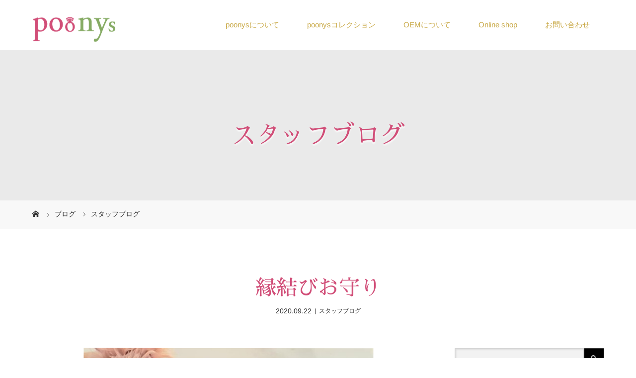

--- FILE ---
content_type: text/html; charset=UTF-8
request_url: https://poonys.com/738
body_size: 64088
content:
<!DOCTYPE html>
<html class="pc" lang="ja">
<head>
<meta charset="UTF-8">
<meta name="description" content="自分にとっておきの贈り物を。その思いでデザインしたpoonys新作のリングです。">
<meta name="viewport" content="width=device-width">
<title>縁結びお守り | poonys（プーニーズ）はジュエリー・アクセサリー販売・OEM対応</title>
<!--[if lt IE 9]>
<script src="https://poonys.com/wp-content/themes/story_tcd041/js/html5.js"></script>
<![endif]-->
<link rel="shortcut icon" href="http://poonys-com.check-xserver.jp/wp-content/uploads/tcd-w/favicon.ico">
<meta name="keywords" content="スタッフブログ,縁結び,デート,カーブリング,プレゼント,poonys（プーニーズ）はジュエリー・アクセサリー販売・OEM対応|埼玉県草加市" />
<meta name="description" content="自分にとっておきの贈り物を。その思いでデザインしたpoonys新作のリングです。 流れるような優雅なラインで、『結び目』をデザインし、リングの最大幅は約13ｍｍ程度とボリュームたっぷり♪ 太さに強弱がありますし、また、結び目も、非常に優雅に" />

<!-- WP SiteManager OGP Tags -->
<meta property="og:title" content="縁結びお守り" />
<meta property="og:type" content="article" />
<meta property="og:url" content="https://poonys.com/738" />
<meta property="og:description" content="自分にとっておきの贈り物を。その思いでデザインしたpoonys新作のリングです。 流れるような優雅なラインで、『結び目』をデザインし、リングの最大幅は約13ｍｍ程度とボリュームたっぷり♪ 太さに強弱がありますし、また、結び目も、非常に優雅に" />
<meta property="og:site_name" content="poonys（プーニーズ）はジュエリー・アクセサリー販売・OEM対応" />
<meta property="og:image" content="https://poonys.com/wp-content/uploads/2020/09/PY-173.jpg" />

<!-- WP SiteManager Twitter Cards Tags -->
<meta name="twitter:title" content="縁結びお守り" />
<meta name="twitter:url" content="https://poonys.com/738" />
<meta name="twitter:description" content="自分にとっておきの贈り物を。その思いでデザインしたpoonys新作のリングです。 流れるような優雅なラインで、『結び目』をデザインし、リングの最大幅は約13ｍｍ程度とボリュームたっぷり♪ 太さに強弱がありますし、また、結び目も、非常に優雅に" />
<meta name="twitter:card" content="summary" />
<meta name="twitter:image" content="https://poonys.com/wp-content/uploads/2020/09/PY-173-300x300.jpg" />
<meta name='robots' content='max-image-preview:large' />
<link rel="alternate" title="oEmbed (JSON)" type="application/json+oembed" href="https://poonys.com/wp-json/oembed/1.0/embed?url=https%3A%2F%2Fpoonys.com%2F738" />
<link rel="alternate" title="oEmbed (XML)" type="text/xml+oembed" href="https://poonys.com/wp-json/oembed/1.0/embed?url=https%3A%2F%2Fpoonys.com%2F738&#038;format=xml" />
<style id='wp-img-auto-sizes-contain-inline-css' type='text/css'>
img:is([sizes=auto i],[sizes^="auto," i]){contain-intrinsic-size:3000px 1500px}
/*# sourceURL=wp-img-auto-sizes-contain-inline-css */
</style>
<style id='wp-block-image-inline-css' type='text/css'>
.wp-block-image>a,.wp-block-image>figure>a{display:inline-block}.wp-block-image img{box-sizing:border-box;height:auto;max-width:100%;vertical-align:bottom}@media not (prefers-reduced-motion){.wp-block-image img.hide{visibility:hidden}.wp-block-image img.show{animation:show-content-image .4s}}.wp-block-image[style*=border-radius] img,.wp-block-image[style*=border-radius]>a{border-radius:inherit}.wp-block-image.has-custom-border img{box-sizing:border-box}.wp-block-image.aligncenter{text-align:center}.wp-block-image.alignfull>a,.wp-block-image.alignwide>a{width:100%}.wp-block-image.alignfull img,.wp-block-image.alignwide img{height:auto;width:100%}.wp-block-image .aligncenter,.wp-block-image .alignleft,.wp-block-image .alignright,.wp-block-image.aligncenter,.wp-block-image.alignleft,.wp-block-image.alignright{display:table}.wp-block-image .aligncenter>figcaption,.wp-block-image .alignleft>figcaption,.wp-block-image .alignright>figcaption,.wp-block-image.aligncenter>figcaption,.wp-block-image.alignleft>figcaption,.wp-block-image.alignright>figcaption{caption-side:bottom;display:table-caption}.wp-block-image .alignleft{float:left;margin:.5em 1em .5em 0}.wp-block-image .alignright{float:right;margin:.5em 0 .5em 1em}.wp-block-image .aligncenter{margin-left:auto;margin-right:auto}.wp-block-image :where(figcaption){margin-bottom:1em;margin-top:.5em}.wp-block-image.is-style-circle-mask img{border-radius:9999px}@supports ((-webkit-mask-image:none) or (mask-image:none)) or (-webkit-mask-image:none){.wp-block-image.is-style-circle-mask img{border-radius:0;-webkit-mask-image:url('data:image/svg+xml;utf8,<svg viewBox="0 0 100 100" xmlns="http://www.w3.org/2000/svg"><circle cx="50" cy="50" r="50"/></svg>');mask-image:url('data:image/svg+xml;utf8,<svg viewBox="0 0 100 100" xmlns="http://www.w3.org/2000/svg"><circle cx="50" cy="50" r="50"/></svg>');mask-mode:alpha;-webkit-mask-position:center;mask-position:center;-webkit-mask-repeat:no-repeat;mask-repeat:no-repeat;-webkit-mask-size:contain;mask-size:contain}}:root :where(.wp-block-image.is-style-rounded img,.wp-block-image .is-style-rounded img){border-radius:9999px}.wp-block-image figure{margin:0}.wp-lightbox-container{display:flex;flex-direction:column;position:relative}.wp-lightbox-container img{cursor:zoom-in}.wp-lightbox-container img:hover+button{opacity:1}.wp-lightbox-container button{align-items:center;backdrop-filter:blur(16px) saturate(180%);background-color:#5a5a5a40;border:none;border-radius:4px;cursor:zoom-in;display:flex;height:20px;justify-content:center;opacity:0;padding:0;position:absolute;right:16px;text-align:center;top:16px;width:20px;z-index:100}@media not (prefers-reduced-motion){.wp-lightbox-container button{transition:opacity .2s ease}}.wp-lightbox-container button:focus-visible{outline:3px auto #5a5a5a40;outline:3px auto -webkit-focus-ring-color;outline-offset:3px}.wp-lightbox-container button:hover{cursor:pointer;opacity:1}.wp-lightbox-container button:focus{opacity:1}.wp-lightbox-container button:focus,.wp-lightbox-container button:hover,.wp-lightbox-container button:not(:hover):not(:active):not(.has-background){background-color:#5a5a5a40;border:none}.wp-lightbox-overlay{box-sizing:border-box;cursor:zoom-out;height:100vh;left:0;overflow:hidden;position:fixed;top:0;visibility:hidden;width:100%;z-index:100000}.wp-lightbox-overlay .close-button{align-items:center;cursor:pointer;display:flex;justify-content:center;min-height:40px;min-width:40px;padding:0;position:absolute;right:calc(env(safe-area-inset-right) + 16px);top:calc(env(safe-area-inset-top) + 16px);z-index:5000000}.wp-lightbox-overlay .close-button:focus,.wp-lightbox-overlay .close-button:hover,.wp-lightbox-overlay .close-button:not(:hover):not(:active):not(.has-background){background:none;border:none}.wp-lightbox-overlay .lightbox-image-container{height:var(--wp--lightbox-container-height);left:50%;overflow:hidden;position:absolute;top:50%;transform:translate(-50%,-50%);transform-origin:top left;width:var(--wp--lightbox-container-width);z-index:9999999999}.wp-lightbox-overlay .wp-block-image{align-items:center;box-sizing:border-box;display:flex;height:100%;justify-content:center;margin:0;position:relative;transform-origin:0 0;width:100%;z-index:3000000}.wp-lightbox-overlay .wp-block-image img{height:var(--wp--lightbox-image-height);min-height:var(--wp--lightbox-image-height);min-width:var(--wp--lightbox-image-width);width:var(--wp--lightbox-image-width)}.wp-lightbox-overlay .wp-block-image figcaption{display:none}.wp-lightbox-overlay button{background:none;border:none}.wp-lightbox-overlay .scrim{background-color:#fff;height:100%;opacity:.9;position:absolute;width:100%;z-index:2000000}.wp-lightbox-overlay.active{visibility:visible}@media not (prefers-reduced-motion){.wp-lightbox-overlay.active{animation:turn-on-visibility .25s both}.wp-lightbox-overlay.active img{animation:turn-on-visibility .35s both}.wp-lightbox-overlay.show-closing-animation:not(.active){animation:turn-off-visibility .35s both}.wp-lightbox-overlay.show-closing-animation:not(.active) img{animation:turn-off-visibility .25s both}.wp-lightbox-overlay.zoom.active{animation:none;opacity:1;visibility:visible}.wp-lightbox-overlay.zoom.active .lightbox-image-container{animation:lightbox-zoom-in .4s}.wp-lightbox-overlay.zoom.active .lightbox-image-container img{animation:none}.wp-lightbox-overlay.zoom.active .scrim{animation:turn-on-visibility .4s forwards}.wp-lightbox-overlay.zoom.show-closing-animation:not(.active){animation:none}.wp-lightbox-overlay.zoom.show-closing-animation:not(.active) .lightbox-image-container{animation:lightbox-zoom-out .4s}.wp-lightbox-overlay.zoom.show-closing-animation:not(.active) .lightbox-image-container img{animation:none}.wp-lightbox-overlay.zoom.show-closing-animation:not(.active) .scrim{animation:turn-off-visibility .4s forwards}}@keyframes show-content-image{0%{visibility:hidden}99%{visibility:hidden}to{visibility:visible}}@keyframes turn-on-visibility{0%{opacity:0}to{opacity:1}}@keyframes turn-off-visibility{0%{opacity:1;visibility:visible}99%{opacity:0;visibility:visible}to{opacity:0;visibility:hidden}}@keyframes lightbox-zoom-in{0%{transform:translate(calc((-100vw + var(--wp--lightbox-scrollbar-width))/2 + var(--wp--lightbox-initial-left-position)),calc(-50vh + var(--wp--lightbox-initial-top-position))) scale(var(--wp--lightbox-scale))}to{transform:translate(-50%,-50%) scale(1)}}@keyframes lightbox-zoom-out{0%{transform:translate(-50%,-50%) scale(1);visibility:visible}99%{visibility:visible}to{transform:translate(calc((-100vw + var(--wp--lightbox-scrollbar-width))/2 + var(--wp--lightbox-initial-left-position)),calc(-50vh + var(--wp--lightbox-initial-top-position))) scale(var(--wp--lightbox-scale));visibility:hidden}}
/*# sourceURL=https://poonys.com/wp-includes/blocks/image/style.min.css */
</style>
<style id='wp-block-paragraph-inline-css' type='text/css'>
.is-small-text{font-size:.875em}.is-regular-text{font-size:1em}.is-large-text{font-size:2.25em}.is-larger-text{font-size:3em}.has-drop-cap:not(:focus):first-letter{float:left;font-size:8.4em;font-style:normal;font-weight:100;line-height:.68;margin:.05em .1em 0 0;text-transform:uppercase}body.rtl .has-drop-cap:not(:focus):first-letter{float:none;margin-left:.1em}p.has-drop-cap.has-background{overflow:hidden}:root :where(p.has-background){padding:1.25em 2.375em}:where(p.has-text-color:not(.has-link-color)) a{color:inherit}p.has-text-align-left[style*="writing-mode:vertical-lr"],p.has-text-align-right[style*="writing-mode:vertical-rl"]{rotate:180deg}
/*# sourceURL=https://poonys.com/wp-includes/blocks/paragraph/style.min.css */
</style>
<style id='wp-block-library-inline-css' type='text/css'>
:root{--wp-block-synced-color:#7a00df;--wp-block-synced-color--rgb:122,0,223;--wp-bound-block-color:var(--wp-block-synced-color);--wp-editor-canvas-background:#ddd;--wp-admin-theme-color:#007cba;--wp-admin-theme-color--rgb:0,124,186;--wp-admin-theme-color-darker-10:#006ba1;--wp-admin-theme-color-darker-10--rgb:0,107,160.5;--wp-admin-theme-color-darker-20:#005a87;--wp-admin-theme-color-darker-20--rgb:0,90,135;--wp-admin-border-width-focus:2px}@media (min-resolution:192dpi){:root{--wp-admin-border-width-focus:1.5px}}.wp-element-button{cursor:pointer}:root .has-very-light-gray-background-color{background-color:#eee}:root .has-very-dark-gray-background-color{background-color:#313131}:root .has-very-light-gray-color{color:#eee}:root .has-very-dark-gray-color{color:#313131}:root .has-vivid-green-cyan-to-vivid-cyan-blue-gradient-background{background:linear-gradient(135deg,#00d084,#0693e3)}:root .has-purple-crush-gradient-background{background:linear-gradient(135deg,#34e2e4,#4721fb 50%,#ab1dfe)}:root .has-hazy-dawn-gradient-background{background:linear-gradient(135deg,#faaca8,#dad0ec)}:root .has-subdued-olive-gradient-background{background:linear-gradient(135deg,#fafae1,#67a671)}:root .has-atomic-cream-gradient-background{background:linear-gradient(135deg,#fdd79a,#004a59)}:root .has-nightshade-gradient-background{background:linear-gradient(135deg,#330968,#31cdcf)}:root .has-midnight-gradient-background{background:linear-gradient(135deg,#020381,#2874fc)}:root{--wp--preset--font-size--normal:16px;--wp--preset--font-size--huge:42px}.has-regular-font-size{font-size:1em}.has-larger-font-size{font-size:2.625em}.has-normal-font-size{font-size:var(--wp--preset--font-size--normal)}.has-huge-font-size{font-size:var(--wp--preset--font-size--huge)}.has-text-align-center{text-align:center}.has-text-align-left{text-align:left}.has-text-align-right{text-align:right}.has-fit-text{white-space:nowrap!important}#end-resizable-editor-section{display:none}.aligncenter{clear:both}.items-justified-left{justify-content:flex-start}.items-justified-center{justify-content:center}.items-justified-right{justify-content:flex-end}.items-justified-space-between{justify-content:space-between}.screen-reader-text{border:0;clip-path:inset(50%);height:1px;margin:-1px;overflow:hidden;padding:0;position:absolute;width:1px;word-wrap:normal!important}.screen-reader-text:focus{background-color:#ddd;clip-path:none;color:#444;display:block;font-size:1em;height:auto;left:5px;line-height:normal;padding:15px 23px 14px;text-decoration:none;top:5px;width:auto;z-index:100000}html :where(.has-border-color){border-style:solid}html :where([style*=border-top-color]){border-top-style:solid}html :where([style*=border-right-color]){border-right-style:solid}html :where([style*=border-bottom-color]){border-bottom-style:solid}html :where([style*=border-left-color]){border-left-style:solid}html :where([style*=border-width]){border-style:solid}html :where([style*=border-top-width]){border-top-style:solid}html :where([style*=border-right-width]){border-right-style:solid}html :where([style*=border-bottom-width]){border-bottom-style:solid}html :where([style*=border-left-width]){border-left-style:solid}html :where(img[class*=wp-image-]){height:auto;max-width:100%}:where(figure){margin:0 0 1em}html :where(.is-position-sticky){--wp-admin--admin-bar--position-offset:var(--wp-admin--admin-bar--height,0px)}@media screen and (max-width:600px){html :where(.is-position-sticky){--wp-admin--admin-bar--position-offset:0px}}

/*# sourceURL=wp-block-library-inline-css */
</style><style id='global-styles-inline-css' type='text/css'>
:root{--wp--preset--aspect-ratio--square: 1;--wp--preset--aspect-ratio--4-3: 4/3;--wp--preset--aspect-ratio--3-4: 3/4;--wp--preset--aspect-ratio--3-2: 3/2;--wp--preset--aspect-ratio--2-3: 2/3;--wp--preset--aspect-ratio--16-9: 16/9;--wp--preset--aspect-ratio--9-16: 9/16;--wp--preset--color--black: #000000;--wp--preset--color--cyan-bluish-gray: #abb8c3;--wp--preset--color--white: #ffffff;--wp--preset--color--pale-pink: #f78da7;--wp--preset--color--vivid-red: #cf2e2e;--wp--preset--color--luminous-vivid-orange: #ff6900;--wp--preset--color--luminous-vivid-amber: #fcb900;--wp--preset--color--light-green-cyan: #7bdcb5;--wp--preset--color--vivid-green-cyan: #00d084;--wp--preset--color--pale-cyan-blue: #8ed1fc;--wp--preset--color--vivid-cyan-blue: #0693e3;--wp--preset--color--vivid-purple: #9b51e0;--wp--preset--gradient--vivid-cyan-blue-to-vivid-purple: linear-gradient(135deg,rgb(6,147,227) 0%,rgb(155,81,224) 100%);--wp--preset--gradient--light-green-cyan-to-vivid-green-cyan: linear-gradient(135deg,rgb(122,220,180) 0%,rgb(0,208,130) 100%);--wp--preset--gradient--luminous-vivid-amber-to-luminous-vivid-orange: linear-gradient(135deg,rgb(252,185,0) 0%,rgb(255,105,0) 100%);--wp--preset--gradient--luminous-vivid-orange-to-vivid-red: linear-gradient(135deg,rgb(255,105,0) 0%,rgb(207,46,46) 100%);--wp--preset--gradient--very-light-gray-to-cyan-bluish-gray: linear-gradient(135deg,rgb(238,238,238) 0%,rgb(169,184,195) 100%);--wp--preset--gradient--cool-to-warm-spectrum: linear-gradient(135deg,rgb(74,234,220) 0%,rgb(151,120,209) 20%,rgb(207,42,186) 40%,rgb(238,44,130) 60%,rgb(251,105,98) 80%,rgb(254,248,76) 100%);--wp--preset--gradient--blush-light-purple: linear-gradient(135deg,rgb(255,206,236) 0%,rgb(152,150,240) 100%);--wp--preset--gradient--blush-bordeaux: linear-gradient(135deg,rgb(254,205,165) 0%,rgb(254,45,45) 50%,rgb(107,0,62) 100%);--wp--preset--gradient--luminous-dusk: linear-gradient(135deg,rgb(255,203,112) 0%,rgb(199,81,192) 50%,rgb(65,88,208) 100%);--wp--preset--gradient--pale-ocean: linear-gradient(135deg,rgb(255,245,203) 0%,rgb(182,227,212) 50%,rgb(51,167,181) 100%);--wp--preset--gradient--electric-grass: linear-gradient(135deg,rgb(202,248,128) 0%,rgb(113,206,126) 100%);--wp--preset--gradient--midnight: linear-gradient(135deg,rgb(2,3,129) 0%,rgb(40,116,252) 100%);--wp--preset--font-size--small: 13px;--wp--preset--font-size--medium: 20px;--wp--preset--font-size--large: 36px;--wp--preset--font-size--x-large: 42px;--wp--preset--spacing--20: 0.44rem;--wp--preset--spacing--30: 0.67rem;--wp--preset--spacing--40: 1rem;--wp--preset--spacing--50: 1.5rem;--wp--preset--spacing--60: 2.25rem;--wp--preset--spacing--70: 3.38rem;--wp--preset--spacing--80: 5.06rem;--wp--preset--shadow--natural: 6px 6px 9px rgba(0, 0, 0, 0.2);--wp--preset--shadow--deep: 12px 12px 50px rgba(0, 0, 0, 0.4);--wp--preset--shadow--sharp: 6px 6px 0px rgba(0, 0, 0, 0.2);--wp--preset--shadow--outlined: 6px 6px 0px -3px rgb(255, 255, 255), 6px 6px rgb(0, 0, 0);--wp--preset--shadow--crisp: 6px 6px 0px rgb(0, 0, 0);}:where(.is-layout-flex){gap: 0.5em;}:where(.is-layout-grid){gap: 0.5em;}body .is-layout-flex{display: flex;}.is-layout-flex{flex-wrap: wrap;align-items: center;}.is-layout-flex > :is(*, div){margin: 0;}body .is-layout-grid{display: grid;}.is-layout-grid > :is(*, div){margin: 0;}:where(.wp-block-columns.is-layout-flex){gap: 2em;}:where(.wp-block-columns.is-layout-grid){gap: 2em;}:where(.wp-block-post-template.is-layout-flex){gap: 1.25em;}:where(.wp-block-post-template.is-layout-grid){gap: 1.25em;}.has-black-color{color: var(--wp--preset--color--black) !important;}.has-cyan-bluish-gray-color{color: var(--wp--preset--color--cyan-bluish-gray) !important;}.has-white-color{color: var(--wp--preset--color--white) !important;}.has-pale-pink-color{color: var(--wp--preset--color--pale-pink) !important;}.has-vivid-red-color{color: var(--wp--preset--color--vivid-red) !important;}.has-luminous-vivid-orange-color{color: var(--wp--preset--color--luminous-vivid-orange) !important;}.has-luminous-vivid-amber-color{color: var(--wp--preset--color--luminous-vivid-amber) !important;}.has-light-green-cyan-color{color: var(--wp--preset--color--light-green-cyan) !important;}.has-vivid-green-cyan-color{color: var(--wp--preset--color--vivid-green-cyan) !important;}.has-pale-cyan-blue-color{color: var(--wp--preset--color--pale-cyan-blue) !important;}.has-vivid-cyan-blue-color{color: var(--wp--preset--color--vivid-cyan-blue) !important;}.has-vivid-purple-color{color: var(--wp--preset--color--vivid-purple) !important;}.has-black-background-color{background-color: var(--wp--preset--color--black) !important;}.has-cyan-bluish-gray-background-color{background-color: var(--wp--preset--color--cyan-bluish-gray) !important;}.has-white-background-color{background-color: var(--wp--preset--color--white) !important;}.has-pale-pink-background-color{background-color: var(--wp--preset--color--pale-pink) !important;}.has-vivid-red-background-color{background-color: var(--wp--preset--color--vivid-red) !important;}.has-luminous-vivid-orange-background-color{background-color: var(--wp--preset--color--luminous-vivid-orange) !important;}.has-luminous-vivid-amber-background-color{background-color: var(--wp--preset--color--luminous-vivid-amber) !important;}.has-light-green-cyan-background-color{background-color: var(--wp--preset--color--light-green-cyan) !important;}.has-vivid-green-cyan-background-color{background-color: var(--wp--preset--color--vivid-green-cyan) !important;}.has-pale-cyan-blue-background-color{background-color: var(--wp--preset--color--pale-cyan-blue) !important;}.has-vivid-cyan-blue-background-color{background-color: var(--wp--preset--color--vivid-cyan-blue) !important;}.has-vivid-purple-background-color{background-color: var(--wp--preset--color--vivid-purple) !important;}.has-black-border-color{border-color: var(--wp--preset--color--black) !important;}.has-cyan-bluish-gray-border-color{border-color: var(--wp--preset--color--cyan-bluish-gray) !important;}.has-white-border-color{border-color: var(--wp--preset--color--white) !important;}.has-pale-pink-border-color{border-color: var(--wp--preset--color--pale-pink) !important;}.has-vivid-red-border-color{border-color: var(--wp--preset--color--vivid-red) !important;}.has-luminous-vivid-orange-border-color{border-color: var(--wp--preset--color--luminous-vivid-orange) !important;}.has-luminous-vivid-amber-border-color{border-color: var(--wp--preset--color--luminous-vivid-amber) !important;}.has-light-green-cyan-border-color{border-color: var(--wp--preset--color--light-green-cyan) !important;}.has-vivid-green-cyan-border-color{border-color: var(--wp--preset--color--vivid-green-cyan) !important;}.has-pale-cyan-blue-border-color{border-color: var(--wp--preset--color--pale-cyan-blue) !important;}.has-vivid-cyan-blue-border-color{border-color: var(--wp--preset--color--vivid-cyan-blue) !important;}.has-vivid-purple-border-color{border-color: var(--wp--preset--color--vivid-purple) !important;}.has-vivid-cyan-blue-to-vivid-purple-gradient-background{background: var(--wp--preset--gradient--vivid-cyan-blue-to-vivid-purple) !important;}.has-light-green-cyan-to-vivid-green-cyan-gradient-background{background: var(--wp--preset--gradient--light-green-cyan-to-vivid-green-cyan) !important;}.has-luminous-vivid-amber-to-luminous-vivid-orange-gradient-background{background: var(--wp--preset--gradient--luminous-vivid-amber-to-luminous-vivid-orange) !important;}.has-luminous-vivid-orange-to-vivid-red-gradient-background{background: var(--wp--preset--gradient--luminous-vivid-orange-to-vivid-red) !important;}.has-very-light-gray-to-cyan-bluish-gray-gradient-background{background: var(--wp--preset--gradient--very-light-gray-to-cyan-bluish-gray) !important;}.has-cool-to-warm-spectrum-gradient-background{background: var(--wp--preset--gradient--cool-to-warm-spectrum) !important;}.has-blush-light-purple-gradient-background{background: var(--wp--preset--gradient--blush-light-purple) !important;}.has-blush-bordeaux-gradient-background{background: var(--wp--preset--gradient--blush-bordeaux) !important;}.has-luminous-dusk-gradient-background{background: var(--wp--preset--gradient--luminous-dusk) !important;}.has-pale-ocean-gradient-background{background: var(--wp--preset--gradient--pale-ocean) !important;}.has-electric-grass-gradient-background{background: var(--wp--preset--gradient--electric-grass) !important;}.has-midnight-gradient-background{background: var(--wp--preset--gradient--midnight) !important;}.has-small-font-size{font-size: var(--wp--preset--font-size--small) !important;}.has-medium-font-size{font-size: var(--wp--preset--font-size--medium) !important;}.has-large-font-size{font-size: var(--wp--preset--font-size--large) !important;}.has-x-large-font-size{font-size: var(--wp--preset--font-size--x-large) !important;}
/*# sourceURL=global-styles-inline-css */
</style>

<style id='classic-theme-styles-inline-css' type='text/css'>
/*! This file is auto-generated */
.wp-block-button__link{color:#fff;background-color:#32373c;border-radius:9999px;box-shadow:none;text-decoration:none;padding:calc(.667em + 2px) calc(1.333em + 2px);font-size:1.125em}.wp-block-file__button{background:#32373c;color:#fff;text-decoration:none}
/*# sourceURL=/wp-includes/css/classic-themes.min.css */
</style>
<link rel='stylesheet' id='contact-form-7-css' href='https://poonys.com/wp-content/plugins/contact-form-7/includes/css/styles.css?ver=6.1.4' type='text/css' media='all' />
<link rel='stylesheet' id='story-slick-css' href='https://poonys.com/wp-content/themes/story_tcd041/css/slick.css?ver=6.9' type='text/css' media='all' />
<link rel='stylesheet' id='story-slick-theme-css' href='https://poonys.com/wp-content/themes/story_tcd041/css/slick-theme.css?ver=6.9' type='text/css' media='all' />
<link rel='stylesheet' id='chld_thm_cfg_parent-css' href='https://poonys.com/wp-content/themes/story_tcd041/style.css?ver=6.9' type='text/css' media='all' />
<link rel='stylesheet' id='story-style-css' href='https://poonys.com/wp-content/themes/story_tcd041-child/style.css?ver=1.4.2.1503470563' type='text/css' media='all' />
<link rel='stylesheet' id='story-responsive-css' href='https://poonys.com/wp-content/themes/story_tcd041/responsive.css?ver=1.4.2.1503470563' type='text/css' media='all' />
<link rel='stylesheet' id='story-footer-bar-css' href='https://poonys.com/wp-content/themes/story_tcd041/css/footer-bar.css?ver=1.4.2.1503470563' type='text/css' media='all' />
<link rel='stylesheet' id='chld_thm_cfg_separate-css' href='https://poonys.com/wp-content/themes/story_tcd041-child/ctc-style.css?ver=1.4.2.1503470563' type='text/css' media='all' />
<!--n2css--><!--n2js--><script type="text/javascript" src="https://poonys.com/wp-includes/js/jquery/jquery.min.js?ver=3.7.1" id="jquery-core-js"></script>
<script type="text/javascript" src="https://poonys.com/wp-includes/js/jquery/jquery-migrate.min.js?ver=3.4.1" id="jquery-migrate-js"></script>
<script type="text/javascript" src="https://poonys.com/wp-content/themes/story_tcd041/js/slick.min.js?ver=1.4.2.1503470563" id="story-slick-js"></script>
<script type="text/javascript" src="https://poonys.com/wp-content/themes/story_tcd041/js/functions.js?ver=1.4.2.1503470563" id="story-script-js"></script>
<script type="text/javascript" src="https://poonys.com/wp-content/themes/story_tcd041/js/responsive.js?ver=1.4.2.1503470563" id="story-responsive-js"></script>
<link rel="https://api.w.org/" href="https://poonys.com/wp-json/" /><link rel="alternate" title="JSON" type="application/json" href="https://poonys.com/wp-json/wp/v2/posts/738" /><link rel="EditURI" type="application/rsd+xml" title="RSD" href="https://poonys.com/xmlrpc.php?rsd" />
<meta name="generator" content="WordPress 6.9" />
<link rel='shortlink' href='https://poonys.com/?p=738' />

<!-- tracker added by Ultimate Google Analytics plugin改 http://little.ws http://whitehatseo.jp -->
<script type="text/javascript">
var _gaq = _gaq || [];
_gaq.push(["_setAccount", "UA-128964503-1"]);
_gaq.push(["_trackPageview"]);

  (function() {
    var ga = document.createElement("script"); ga.type = "text/javascript"; ga.async = true;
    ga.src = ("https:" == document.location.protocol ? "https://ssl" : "http://www") + ".google-analytics.com/ga.js";
    var s = document.getElementsByTagName("script")[0]; s.parentNode.insertBefore(ga, s);
  })();
</script>
<script type="text/javascript">
if (document.referrer.match(/google\.(com|co\.jp)/gi) && document.referrer.match(/cd/gi)) {
var myString = document.referrer;
var r        = myString.match(/cd=(.*?)&/);
var rank     = parseInt(r[1]);
var kw       = myString.match(/q=(.*?)&/);

if (kw[1].length > 0) {
	var keyWord  = decodeURI(kw[1]);
} else {
	keyWord = "(not provided)";
}

var p = document.location.pathname;
_gaq.push(["_trackEvent", "RankTracker", keyWord, p, rank, true]);
}
</script><style type="text/css">

</style>
<link rel="canonical" href="https://poonys.com/738" />
<link rel="icon" href="https://poonys.com/wp-content/uploads/2017/08/cropped-logo-32x32.png" sizes="32x32" />
<link rel="icon" href="https://poonys.com/wp-content/uploads/2017/08/cropped-logo-192x192.png" sizes="192x192" />
<link rel="apple-touch-icon" href="https://poonys.com/wp-content/uploads/2017/08/cropped-logo-180x180.png" />
<meta name="msapplication-TileImage" content="https://poonys.com/wp-content/uploads/2017/08/cropped-logo-270x270.png" />
		<style type="text/css" id="wp-custom-css">
			/*スライドに載せるテキスト*/
.mySliderText{
	width: calc(100% - 3em);
	max-width: 1200px;
	font-size:4vw;
	text-align: center;
	font-family: "Yu Mincho", "游明朝", serif;
	font-weight: bold;
	text-shadow: 0 0 5px #fff;
	color: #8b2545;
	white-space:pre-wrap;
	position: absolute;
	bottom: 10vh;
	left: 50%;
	transform: translateX(-50%);
	z-index: 9;
}
@media only screen and (max-width:900px){
	.mySliderText{
		font-size:5.5vw;
		bottom:15vh;
	}
}
@media only screen and (max-width:600px){
	.mySliderText{
		width:calc(100% - 10px);
		font-size:8.5vw;
		bottom:15vh;
	}
}
/*モバイルユーザビリティ対応↓*/
@media only screen and (max-width:600px){
	h2{
		font-size:1.5rem !important;
	}
	.mt50 img,.thumbnail03 img{
		height:auto !important;
	}
}
/*モバイルユーザビリティ対応↑*/
.slide-txt{
	width:320px;
	font-weight:bold;
	color:#D14E78;
	position:absolute;
	bottom:160px;
	left:50%;
	margin-left:-160px;
	text-shadow:0px 0px 5px #fff;
}
.main-slide{
	position:relative;
}
/*トップページスライドテキスト*/
.Opening__text{
	width:60% !important;
	margin-top:80px;
	opacity:0.9;
	filter:drop-shadow(0px 3px 3px #fff);
	outline: 1px solid transparent;
}
.Opening__img{
	transform: rotate(0.0001deg);
}
@media(max-width:750px){
	.Opening__text{
		width:98% !important;
	}
}
/*トップページコンセプト画像*/
.order-1{
	background:url(https://poonys.com/wp-content/uploads/2018/06/20180621_103039.jpg)center;
background-size:cover;
	width:100%;
	height:400px;
	box-shadow:inset 0 0 100px #fff,
		inset 0 0 100px #fff,
		inset 0 0 100px #fff,
		inset 0 0 100px #fff;
}
.concept{
	font-family:serif;
	font-weight:bold;
}
@media(max-width:750px){
	.order-1{
		height:160px;
	}
}
/*トップページ4連ブロック*/
.rdw-clm01{
	background:#f6f6f6;
}
.thumbnail03 img{
	width:100%;
	height:200px;
	object-fit:cover;
	font-family: 'object-fit: contain;'; /*IE対策*/
}
.mt50 img{
	height:240px !important;
}
/*プーニーズについてページ：会社情報ブロック*/
.box26{
	background:url(https://poonys.com/wp-content/uploads/2017/12/blog_bg.jpg)center;
background-size:cover;
	box-shadow:inset 0 0 100px #fff,
		inset 0 0 100px #fff,
		inset 0 0 100px #fff,
		inset 0 0 100px #fff;
	padding:5%;
}
p.headline-font-type{
	font-size:24px !important;
	text-shadow:1px 1px #fff,
		-1px 1px #fff,
		1px -1px #fff,
		-1px -1px #fff;
}

.z-imgbox__fig img{
	width:800px;
	height:450px;
	object-fit:cover;
	font-family: 'object-fit: contain;'; /*IE対策*/
}
@media(max-width:750px){
	.z-imgbox__fig img{
		height:160px;
	}
	.box26{
		padding:0px;
	}
	p.headline-font-type{
		font-size:16px !important;
	}
}

/*固定ページヘッダー*/
.signage-title{
	color:rgb(209, 78, 120)!important;
	text-shadow:0px 3px 3px #fff;
}
@media(max-width:750px){
	.signage-title{
		font-size:32px !important;
	}
}
/*固定ページヘッダー：プーニーズについて*/
.page-id-17 .signage{
	background:url(https://poonys.com/wp-content/uploads/2019/04/new_header-img01.jpg)center;
	background-size:cover;
}
/*固定ページヘッダー：コレクション*/
.archive .signage{
	background:url(https://poonys.com/wp-content/uploads/2019/04/20181029_123919.jpg)center;
	background-size:cover;
}
/*固定ページヘッダー：お知らせ*/
.post-type-archive-news .signage{
	background:url(https://poonys.com/wp-content/uploads/2019/04/20181024_112030.jpg)center;
	background-size:cover;
}
/*固定ページヘッダー:OEM*/
.page-id-47 .signage{
	background:url(https://poonys.com/wp-content/uploads/2017/11/signage-oem.jpg)center;
	background-size:cover;
}
/*固定ページヘッダー:問い合わせ*/
.page-id-25 .signage{
	background:url(https://poonys.com/wp-content/uploads/2019/04/20181129_101224-1.jpg)center;
	background-size:cover;
}
/*固定ページヘッダー:プライバシー*/
.page-id-27 .signage{
	background:url(https://poonys.com/wp-content/uploads/2019/04/20181129_101224-1.jpg)center;
	background-size:cover;
}
/*固定ページヘッダー:サイトマップ
*/
.page-id-29 .signage{
	background:url(https://poonys.com/wp-content/uploads/2019/04/20181129_101224-1.jpg)center;
	background-size:cover;
}
/*固定ページヘッダー：ショップリスト*/
.page-id-791 .signage{
	background:url(https://poonys.com/wp-content/uploads/2020/11/minne_header.jpg) left no-repeat;
	background-size:cover;
}
.page-id-791 h1.post-title{
	display:none;
}
/*固定ページヘッダー：コラム*/
.page-id-845 .signage,.page-id-869 .signage,.page-id-870 .signage,.page-id-871 .signage,.page-id-872 .signage,.page-id-873 .signage,.page-id-874 .signage,.page-id-875 .signage,.page-id-876 .signage,.page-id-877 .signage,.page-id-878 .signage{
	background:url(https://poonys.com/wp-content/uploads/2019/04/new_header-img01.jpg)center;
	background-size:cover;
}		</style>
		<style>
.content02-button:hover, .button a:hover, .global-nav .sub-menu a:hover, .content02-button:hover, .footer-bar01, .copyright, .nav-links02-previous a, .nav-links02-next a, .pagetop a, #submit_comment:hover, .page-links a:hover, .page-links > span, .pw_form input[type="submit"]:hover, .post-password-form input[type="submit"]:hover { 
	background: #D14E78; 
}
.pb_slider .slick-prev:active, .pb_slider .slick-prev:focus, .pb_slider .slick-prev:hover {
	background: #D14E78 url(https://poonys.com/wp-content/themes/story_tcd041/pagebuilder/assets/img/slider_arrow1.png) no-repeat 23px; 
}
.pb_slider .slick-next:active, .pb_slider .slick-next:focus, .pb_slider .slick-next:hover {
	background: #D14E78 url(https://poonys.com/wp-content/themes/story_tcd041/pagebuilder/assets/img/slider_arrow2.png) no-repeat 25px 23px; 
}
#comment_textarea textarea:focus, #guest_info input:focus, #comment_textarea textarea:focus { 
	border: 1px solid #D14E78; 
}
.archive-title, .article01-title a, .article02-title a, .article03-title, .article03-category-item:hover, .article05-category-item:hover, .article04-title, .article05-title, .article06-title, .article06-category-item:hover, .column-layout01-title, .column-layout01-title, .column-layout02-title, .column-layout03-title, .column-layout04-title, .column-layout05-title, .column-layout02-title, .column-layout03-title, .column-layout04-title, .column-layout05-title, .content01-title, .content02-button, .content03-title, .content04-title, .footer-gallery-title, .global-nav a:hover,  .global-nav .current-menu-item > a, .headline-primary, .nav-links01-previous a:hover, .nav-links01-next a:hover, .post-title, .styled-post-list1-title:hover, .top-slider-content-inner:after, .breadcrumb a:hover, .article07-title, .post-category a:hover, .post-meta-box a:hover, .post-content a, .color_headline {
color: #D14E78;
}
.content02, .gallery01 .slick-arrow:hover, .global-nav .sub-menu a, .headline-bar, .nav-links02-next a:hover, .nav-links02-previous a:hover, .pagetop a:hover, .top-slider-nav li.active a, .top-slider-nav li:hover a {
background: #86AB64;
}
.social-nav-item a:hover:before {
color: #86AB64;
}
.article01-title a:hover, .article02-title a:hover, .article03 a:hover .article03-title, .article04 a:hover .article04-title, .article07 a:hover .article07-title, .post-content a:hover, .headline-link:hover {
	color: #C9A947;
}
@media only screen and (max-width: 991px) {
	.copyright {
		background: #D14E78;
	}
}
@media only screen and (max-width: 1200px) {
	.global-nav a, .global-nav a:hover {
		background: #86AB64;
	}
	.global-nav .sub-menu a {
		background: #D14E78;
	}
}
.headline-font-type {
font-family: "Sawarabi Mincho", "Times New Roman", "游明朝", "Yu Mincho", "游明朝体", "YuMincho", "ヒラギノ明朝 Pro W3", "Hiragino Mincho Pro", "HiraMinProN-W3", "HGS明朝E", "ＭＳ Ｐ明朝", "MS PMincho", serif; font-weight: 500;
}
.thumbnail03 {
background: #FFFFFF;
}
a:hover .thumbnail03 img, .thumbnail03 img:hover {
opacity: 0.5;
}
.global-nav > ul > li > a {
color: #C9A947;
}
.article06 a:hover:before {
background: rgba(255, 255, 255, 0.9);
}
.footer-nav-wrapper:before {
background-color: rgba(255, 255, 255, 0.7);
}
</style>
<link href="https://fonts.googleapis.com/earlyaccess/mplus1p.css" rel="stylesheet" />
<link href="https://fonts.googleapis.com/earlyaccess/sawarabimincho.css" rel="stylesheet" />
<script src="https://use.fontawesome.com/a5cea77f1c.js"></script>
<script type="text/javascript" src="https://poonys.com/wp-content/themes/story_tcd041-child/js/main.js"></script>
<!-- Global site tag (gtag.js) - Google AnalyticsUA↓ -->
<script async src="https://www.googletagmanager.com/gtag/js?id=UA-143600657-11"></script>
<script async src="https://www.googletagmanager.com/gtag/js?id=UA-188251017-1"></script>
<script>
window.dataLayer = window.dataLayer || [];
function gtag(){dataLayer.push(arguments);}
gtag('js', new Date());
gtag('config', 'UA-143600657-11');
gtag('config', 'UA-188251017-1');
</script>
<!-- Global site tag (gtag.js) - Google AnalyticsUA↑-->
<!--start Google tag (gtag.js) -->
<script async src="https://www.googletagmanager.com/gtag/js?id=G-KMV3B7DB1S"></script>
<script>
  window.dataLayer = window.dataLayer || [];
  function gtag(){dataLayer.push(arguments);}
  gtag('js', new Date());

  gtag('config', 'G-KMV3B7DB1S');
</script>
<!--end Google tag (gtag.js) -->
</head>
<body class="wp-singular post-template-default single single-post postid-738 single-format-standard wp-theme-story_tcd041 wp-child-theme-story_tcd041-child font-type1">
<div id="site-loader-overlay"><div id="site-loader-spinner" style="border: 3px solid rgba(209, 78, 120, .5); border-left: 3px solid #D14E78;">Loading</div></div>
<div id="site_wrap">
<header class="header">
	<div class="header-bar header-bar-fixed" style="background-color: #FFFFFF; color: #C9A947;">
		<div class="header-bar-inner inner">
			<div class="logo logo-image"><a href="https://poonys.com/" data-label="poonys（プーニーズ）はジュエリー・アクセサリー販売・OEM対応"><img class="h_logo" src="https://poonys.com/wp-content/uploads/2017/08/logo.png" alt="poonys（プーニーズ）はジュエリー・アクセサリー販売・OEM対応"></a></div>
			<a href="#" id="global-nav-button" class="global-nav-button"></a>
			<nav id="global-nav" class="global-nav"><ul id="menu-%e3%82%b0%e3%83%ad%e3%83%bc%e3%83%90%e3%83%ab%e3%83%a1%e3%83%8b%e3%83%a5%e3%83%bc" class="menu"><li id="menu-item-31" class="menu-item menu-item-type-post_type menu-item-object-page menu-item-31"><a href="https://poonys.com/poonys"><span></span>poonysについて</a></li>
<li id="menu-item-49" class="menu-item menu-item-type-custom menu-item-object-custom menu-item-49"><a href="https://poonys.com/gallery"><span></span>poonysコレクション</a></li>
<li id="menu-item-50" class="menu-item menu-item-type-post_type menu-item-object-page menu-item-50"><a href="https://poonys.com/oem"><span></span>OEMについて</a></li>
<li id="menu-item-815" class="menu-item menu-item-type-post_type menu-item-object-page menu-item-815"><a href="https://poonys.com/shop-list"><span></span>Online shop</a></li>
<li id="menu-item-35" class="menu-item menu-item-type-post_type menu-item-object-page menu-item-35"><a href="https://poonys.com/inquiry"><span></span>お問い合わせ</a></li>
</ul></nav>		</div>
	</div>
		<div class="signage">
	<!--<div class="signage" style="background-image: url(https://poonys.com/wp-content/uploads/2017/12/blog_bg.jpg);">-->
		<div class="signage-content" style="text-shadow: 2px 2px 2px #888888">
			<h1 class="signage-title headline-font-type" style="color: #C9A946; font-size: 50px;">スタッフブログ</h1>
			<p class="signage-title-sub" style="color: #C9A946; font-size: 16px;"></p>
		</div>
	</div>
	<div class="breadcrumb-wrapper">
		<ul class="breadcrumb inner" itemscope itemtype="http://schema.org/BreadcrumbList">
			<li class="home" itemprop="itemListElement" itemscope itemtype="http://schema.org/ListItem">
				<a href="https://poonys.com/" itemscope itemtype="http://schema.org/Thing" itemprop="item">
					<span itemprop="name">HOME</span>
				</a>
				<meta itemprop="position" content="1" />
			</li>
						<li itemprop="itemListElement" itemscope itemtype="http://schema.org/ListItem">
				<a href="https://poonys.com/blog">
					<span itemprop="name">ブログ</span>
				</a>
				<meta itemprop="position" content="2" />
			</li>
			<li itemprop="itemListElement" itemscope itemtype="http://schema.org/ListItem">
							<a href="https://poonys.com/category/blog" itemscope itemtype="http://schema.org/Thing" itemprop="item">
					<span itemprop="name">スタッフブログ</span>
				</a>
							<meta itemprop="position" content="3" />
						</li>
					</ul>
	</div>
</header>
<div class="main">
	<div class="inner">
		<div class="post-header">
			<h1 class="post-title headline-font-type" style="font-size: 42px;">縁結びお守り</h1>
			<p class="post-meta">
				<time class="post-date" datetime="2020-09-22">2020.09.22</time><span class="post-category"><a href="https://poonys.com/category/blog" rel="category tag">スタッフブログ</a></span>			</p>
		</div>
		<div class="clearfix">
			<div class="primary fleft">
				<p class="post-thumbnail">
<img width="583" height="504" src="https://poonys.com/wp-content/uploads/2020/09/PY-173.jpg" class="attachment-post-thumbnail size-post-thumbnail wp-post-image" alt="" decoding="async" fetchpriority="high" />				</p>
				<div class="post-content" style="font-size: 16px;">

<figure class="wp-block-image"><img decoding="async" src="https://media-01.creema.net/user/2773981/exhibits/10304808/2_c33486314fc384bde98decbe52342370_583x585.jpg" alt=""/></figure>



<p>自分にとっておきの贈り物を。<br>その思いでデザインした<strong>poonys</strong>新作のリングです。</p>



<p>流れるような優雅なラインで、『結び目』をデザインし、<br>リングの最大幅は約13ｍｍ程度とボリュームたっぷり♪</p>



<p>太さに強弱がありますし、また、結び目も、非常に優雅に<br>結ばれていますので、野暮ったくなく、<br>むしろ女性的で優しい印象を与えてくれます。</p>
				</div>
				<!-- banner1 -->
				<div class="single_share clearfix" id="single_share_bottom">
<div class="share-type2 share-btm">
 
	<div class="sns mt10">
		<ul class="type2 clearfix">
			<li class="facebook">
				<a href="//www.facebook.com/sharer/sharer.php?u=https://poonys.com/738&amp;t=%E7%B8%81%E7%B5%90%E3%81%B3%E3%81%8A%E5%AE%88%E3%82%8A" class="facebook-btn-icon-link" target="blank" rel="nofollow"><i class="icon-facebook"></i><span class="ttl">Share</span><span class="share-count"></span></a>
			</li>
			<li class="googleplus">
				<a href="https://plus.google.com/share?url=https%3A%2F%2Fpoonys.com%2F738" onclick="javascript:window.open(this.href, '', 'menubar=no,toolbar=no,resizable=yes,scrollbars=yes,height=600,width=500');return false;"><i class="icon-google-plus"></i><span class="ttl">+1</span><span class="share-count"></span></a>
			</li>
			<li class="hatebu">
				<a href="http://b.hatena.ne.jp/add?mode=confirm&url=https%3A%2F%2Fpoonys.com%2F738" onclick="javascript:window.open(this.href, '', 'menubar=no,toolbar=no,resizable=yes,scrollbars=yes,height=400,width=510');return false;" ><i class="icon-hatebu"></i><span class="ttl">Hatena</span><span class="share-count"></span></a>
			</li>
			<li class="rss">
				<a href="https://poonys.com/feed" target="blank"><i class="icon-rss"></i><span class="ttl">RSS</span></a>
			</li>
		</ul>
	</div>
</div>
				</div>
				<ul class="post-meta-box clearfix">
					<li class="post-meta-box-item post-meta-box-category"><a href="https://poonys.com/category/blog" rel="category tag">スタッフブログ</a></li>
				</ul>
				<ul class="nav-links01 headline-font-type clearfix">
					<li class="nav-links01-next">
						<a href="https://poonys.com/759">Happy Halloween</a>
					</li>
				</ul>
				<!-- banner2 -->
			</div>
		<div class="secondary fright">
<div class="side_widget clearfix widget_search" id="search-5">
<form role="search" method="get" id="searchform" class="searchform" action="https://poonys.com/">
				<div>
					<label class="screen-reader-text" for="s">検索:</label>
					<input type="text" value="" name="s" id="s" />
					<input type="submit" id="searchsubmit" value="検索" />
				</div>
			</form></div>
<div class="side_widget clearfix widget_nav_menu" id="nav_menu-8">
<h4 class="headline-bar">カテゴリー一覧</h4><div class="menu-%e6%8a%95%e7%a8%bf%e3%82%ab%e3%83%86%e3%82%b4%e3%83%aa%e3%83%bc%e3%83%a1%e3%83%8b%e3%83%a5%e3%83%bc-container"><ul id="menu-%e6%8a%95%e7%a8%bf%e3%82%ab%e3%83%86%e3%82%b4%e3%83%aa%e3%83%bc%e3%83%a1%e3%83%8b%e3%83%a5%e3%83%bc" class="menu"><li id="menu-item-172" class="menu-item menu-item-type-custom menu-item-object-custom menu-item-172"><a href="https://poonys.com/news">poonysからのお知らせ</a></li>
<li id="menu-item-218" class="menu-item menu-item-type-taxonomy menu-item-object-category current-post-ancestor current-menu-parent current-post-parent menu-item-218"><a href="https://poonys.com/category/blog">スタッフブログ</a></li>
</ul></div></div>
		</div>
		</div>
	</div>
</div>
<footer class="footer">
	<section class="footer-gallery">
		<h2 class="footer-gallery-title headline-font-type" style="font-size: 42px;">コレクションのご紹介</h2>
		<div class="footer-gallery-slider">
		<article class="article06">
			<a href="https://poonys.com/gallery/%e3%82%b4%e3%83%bc%e3%83%ab%e3%83%89%e7%b7%a8%e3%81%bf%e8%be%bc%e3%81%bfcz%e3%83%aa%e3%83%b3%e3%82%b0-py-026">
				<img class="article06-thumbnail" src="https://poonys.com/wp-content/uploads/2019/07/DSC_4217-728x504.jpg" alt="">
				<div class="article06-content">
					<h3 class="article06-title headline-font-type">ゴールド編み込みCZリング PY-026</h3>
							
					<p class="article06-meta"><time class="article06-date" datetime="2019-10-11">2019.10.11</time><span class="article06-category"><span class="article06-category-item" data-url="https://poonys.com/gallery_category/ring">リング</span></span></p>				</div>
			</a>
		</article>
		<article class="article06">
			<a href="https://poonys.com/gallery/new_hawaiian_jewelry_ring_sv">
				<img class="article06-thumbnail" src="https://poonys.com/wp-content/uploads/2018/09/41118266_1342890502480576_3834081953263386624_n-728x504.jpg" alt="">
				<div class="article06-content">
					<h3 class="article06-title headline-font-type">ハワイアンジュエリーリングSV　PY-070</h3>
							
					<p class="article06-meta"><time class="article06-date" datetime="2018-09-07">2018.09.07</time><span class="article06-category"><span class="article06-category-item" data-url="https://poonys.com/gallery_category/ring">リング</span></span></p>				</div>
			</a>
		</article>
		<article class="article06">
			<a href="https://poonys.com/gallery/644">
				<img class="article06-thumbnail" src="https://poonys.com/wp-content/uploads/2019/10/20190728_130217-728x504.jpg" alt="">
				<div class="article06-content">
					<h3 class="article06-title headline-font-type">一粒ジルコニアリング PYｰ082</h3>
							
					<p class="article06-meta"><time class="article06-date" datetime="2019-10-11">2019.10.11</time><span class="article06-category"><span class="article06-category-item" data-url="https://poonys.com/gallery_category/ring">リング</span></span></p>				</div>
			</a>
		</article>
		<article class="article06">
			<a href="https://poonys.com/gallery/k18_gold_coating_silver925_ring">
				<img class="article06-thumbnail" src="https://poonys.com/wp-content/uploads/2018/07/36919059_1264220957014198_4557668949185003520_n-728x504.jpg" alt="">
				<div class="article06-content">
					<h3 class="article06-title headline-font-type">K18ゴールドコーティングシルバｰ925 華奢リング</h3>
							
					<p class="article06-meta"><time class="article06-date" datetime="2018-07-18">2018.07.18</time><span class="article06-category"><span class="article06-category-item" data-url="https://poonys.com/gallery_category/ring">リング</span></span></p>				</div>
			</a>
		</article>
		<article class="article06">
			<a href="https://poonys.com/gallery/heart_heart_hawaiian_jewelry_ring">
				<img class="article06-thumbnail" src="https://poonys.com/wp-content/uploads/2018/08/37921016_1286269458142681_3914183063269015552_o-728x504.jpg" alt="">
				<div class="article06-content">
					<h3 class="article06-title headline-font-type">ハート💛ハワイアンジュエリーリング　PY-045</h3>
							
					<p class="article06-meta"><time class="article06-date" datetime="2018-08-03">2018.08.03</time><span class="article06-category"><span class="article06-category-item" data-url="https://poonys.com/gallery_category/ring">リング</span></span></p>				</div>
			</a>
		</article>
		<article class="article06">
			<a href="https://poonys.com/gallery/wide-ring%e3%80%80%e5%8d%b0%e5%8f%b0%e6%8c%87%e8%bc%aa%e3%80%80k18gp%e5%b9%85%e5%ba%83%e3%83%aa%e3%83%b3%e3%82%b0-py-096">
				<img class="article06-thumbnail" src="https://poonys.com/wp-content/uploads/2019/10/20190626_114849-728x504.jpg" alt="">
				<div class="article06-content">
					<h3 class="article06-title headline-font-type">wide ring　印台指輪　K18GP幅広リング PY-096</h3>
							
					<p class="article06-meta"><time class="article06-date" datetime="2019-10-10">2019.10.10</time></p>				</div>
			</a>
		</article>
		<article class="article06">
			<a href="https://poonys.com/gallery/%e5%a4%a7%e4%ba%ba%e6%b0%97%ef%bc%89%e3%82%ab%e3%83%bc%e3%83%96%e3%83%aa%e3%83%b3%e3%82%b0%e3%80%81%e5%b9%85%e5%ba%83%e3%83%aa%e3%83%b3%e3%82%b0silver925-py-048">
				<img class="article06-thumbnail" src="https://poonys.com/wp-content/uploads/2019/10/Screenshot_20190528-120141-728x504.jpg" alt="">
				<div class="article06-content">
					<h3 class="article06-title headline-font-type">(大人気）カーブリング、幅広リングSILVER925 PY-048</h3>
							
					<p class="article06-meta"><time class="article06-date" datetime="2019-10-11">2019.10.11</time><span class="article06-category"><span class="article06-category-item" data-url="https://poonys.com/gallery_category/ring">リング</span></span></p>				</div>
			</a>
		</article>
		<article class="article06">
			<a href="https://poonys.com/gallery/%e3%83%8f%e3%83%bc%e3%83%88%e3%83%8f%e3%83%bc%e3%83%88%e3%83%8f%e3%83%af%e3%82%a4%e3%82%a2%e3%83%b3%e3%82%b8%e3%83%a5%e3%82%a8%e3%83%aa%e3%83%bc%e3%83%aa%e3%83%b3%e3%82%b0-py84">
				<img class="article06-thumbnail" src="https://poonys.com/wp-content/uploads/2019/10/DSC_4098-728x504.jpg" alt="">
				<div class="article06-content">
					<h3 class="article06-title headline-font-type">ハート&#038;ハートハワイアンジュエリーリング PYｰ084</h3>
							
					<p class="article06-meta"><time class="article06-date" datetime="2019-10-11">2019.10.11</time><span class="article06-category"><span class="article06-category-item" data-url="https://poonys.com/gallery_category/ring">リング</span></span></p>				</div>
			</a>
		</article>
		<article class="article06">
			<a href="https://poonys.com/gallery/633">
				<img class="article06-thumbnail" src="https://poonys.com/wp-content/uploads/2019/10/20190825_140536-728x504.jpg" alt="">
				<div class="article06-content">
					<h3 class="article06-title headline-font-type">サークルリングSV925　PY-100</h3>
							
					<p class="article06-meta"><time class="article06-date" datetime="2019-10-10">2019.10.10</time><span class="article06-category"><span class="article06-category-item" data-url="https://poonys.com/gallery_category/ring">リング</span></span></p>				</div>
			</a>
		</article>
		<article class="article06">
			<a href="https://poonys.com/gallery/wide-ring%e3%80%81%e3%82%b7%e3%83%83%e3%82%af%e3%80%81%e5%b9%85%e5%ba%83%e3%83%aa%e3%83%b3%e3%82%b0-py-095">
				<img class="article06-thumbnail" src="https://poonys.com/wp-content/uploads/2019/10/20190311_113207-728x504.jpg" alt="">
				<div class="article06-content">
					<h3 class="article06-title headline-font-type">wide ring、シック、幅広リング PY-095</h3>
							
					<p class="article06-meta"><time class="article06-date" datetime="2019-10-11">2019.10.11</time><span class="article06-category"><span class="article06-category-item" data-url="https://poonys.com/gallery_category/ring">リング</span></span></p>				</div>
			</a>
		</article>
		<article class="article06">
			<a href="https://poonys.com/gallery/%e5%a4%a7%e4%ba%ba%e6%b0%97%e6%96%b0%e4%bd%9c%e2%98%86silver925%e3%83%9c%e3%83%aa%e3%83%a5%e3%83%bc%e3%83%a0%e3%83%aa%e3%83%b3%e3%82%b0-py-098">
				<img class="article06-thumbnail" src="https://poonys.com/wp-content/uploads/2019/10/20190418_102308-728x504.jpg" alt="">
				<div class="article06-content">
					<h3 class="article06-title headline-font-type">大人気新作☆silver925ボリュームリング PYｰ098</h3>
							
					<p class="article06-meta"><time class="article06-date" datetime="2019-10-11">2019.10.11</time><span class="article06-category"><span class="article06-category-item" data-url="https://poonys.com/gallery_category/ring">リング</span></span></p>				</div>
			</a>
		</article>
		<article class="article06">
			<a href="https://poonys.com/gallery/%e5%b9%b8%e9%81%8b%e3%82%92%e5%91%bc%e3%81%b6%e3%83%8f%e3%83%af%e3%82%a4%e3%82%a2%e3%83%b3%e3%82%b8%e3%83%a5%e3%82%a8%e3%83%aa%e3%83%bc%e3%82%b4%e3%83%bc%e3%83%ab%e3%83%89%e3%83%aa%e3%83%b3%e3%82%b0">
				<img class="article06-thumbnail" src="https://poonys.com/wp-content/uploads/2019/07/DSC_4093-728x504.jpg" alt="">
				<div class="article06-content">
					<h3 class="article06-title headline-font-type">幸運を呼ぶハワイアンジュエリーゴールドリング　PY-070</h3>
							
					<p class="article06-meta"><time class="article06-date" datetime="2019-07-22">2019.07.22</time><span class="article06-category"><span class="article06-category-item" data-url="https://poonys.com/gallery_category/ring">リング</span></span></p>				</div>
			</a>
		</article>
		<article class="article06">
			<a href="https://poonys.com/gallery/heart_hawaiian_jewelry_ring">
				<img class="article06-thumbnail" src="https://poonys.com/wp-content/uploads/2018/08/36925721_1266848063418154_3124343645596024832_n-728x504.jpg" alt="">
				<div class="article06-content">
					<h3 class="article06-title headline-font-type">ハートハワイアンジュエリーリング　PY-045</h3>
							
					<p class="article06-meta"><time class="article06-date" datetime="2018-08-03">2018.08.03</time><span class="article06-category"><span class="article06-category-item" data-url="https://poonys.com/gallery_category/ring">リング</span></span></p>				</div>
			</a>
		</article>
		<article class="article06">
			<a href="https://poonys.com/gallery/k18gp%e3%80%80%e3%83%9c%e3%83%aa%e3%83%a5%e3%83%bc%e3%83%a0%e3%83%aa%e3%83%b3%e3%82%b0%e3%80%81%e3%82%b4%e3%83%bc%e3%83%ab%e3%83%89%e3%83%aa%e3%83%b3%e3%82%b0-py%ef%bd%b0097">
				<img class="article06-thumbnail" src="https://poonys.com/wp-content/uploads/2019/10/20190617_101505-1-728x504.jpg" alt="">
				<div class="article06-content">
					<h3 class="article06-title headline-font-type">K18GP　ボリュームリング、ゴールドリング PYｰ097</h3>
							
					<p class="article06-meta"><time class="article06-date" datetime="2019-10-11">2019.10.11</time><span class="article06-category"><span class="article06-category-item" data-url="https://poonys.com/gallery_category/ring">リング</span></span></p>				</div>
			</a>
		</article>
		<article class="article06">
			<a href="https://poonys.com/gallery/hawaianbangle">
				<img class="article06-thumbnail" src="https://poonys.com/wp-content/uploads/2019/10/DSC_4140-728x504.jpg" alt="">
				<div class="article06-content">
					<h3 class="article06-title headline-font-type">ハワイアバングルPY-052,053</h3>
							
					<p class="article06-meta"><time class="article06-date" datetime="2019-06-11">2019.06.11</time><span class="article06-category"><span class="article06-category-item" data-url="https://poonys.com/gallery_category/bangle">バングル</span></span></p>				</div>
			</a>
		</article>
		<article class="article06">
			<a href="https://poonys.com/gallery/harfhawaiannpinkyring-py-083">
				<img class="article06-thumbnail" src="https://poonys.com/wp-content/uploads/2019/10/Screenshot_20190517-102810_Creema-728x504.jpg" alt="">
				<div class="article06-content">
					<h3 class="article06-title headline-font-type">ハーフハワイアンピンキーリング PY-083</h3>
							
					<p class="article06-meta"><time class="article06-date" datetime="2019-10-11">2019.10.11</time><span class="article06-category"><span class="article06-category-item" data-url="https://poonys.com/gallery_category/ring">リング</span></span></p>				</div>
			</a>
		</article>
		</div>
	</section>
	<div class="footer-nav-wrapper" style="background-image: url(https://poonys.com/wp-content/uploads/2019/04/20181210_111857.jpg);">
		<div class="footer-nav inner">
			<div class="footer-nav-inner">
<div class="footer-widget clearfix widget_nav_menu" id="nav_menu-2">
<div class="menu-%e3%83%95%e3%83%83%e3%82%bf%e3%83%bc%e3%83%a1%e3%83%8b%e3%83%a5%e3%83%bc1-container"><ul id="menu-%e3%83%95%e3%83%83%e3%82%bf%e3%83%bc%e3%83%a1%e3%83%8b%e3%83%a5%e3%83%bc1" class="menu"><li id="menu-item-53" class="menu-item menu-item-type-post_type menu-item-object-page menu-item-home menu-item-53"><a href="https://poonys.com/">トップページ</a></li>
<li id="menu-item-37" class="menu-item menu-item-type-post_type menu-item-object-page menu-item-37"><a href="https://poonys.com/poonys">poonysについて</a></li>
<li id="menu-item-51" class="menu-item menu-item-type-custom menu-item-object-custom menu-item-51"><a href="https://poonys.com/gallery">poonysコレクション</a></li>
<li id="menu-item-52" class="menu-item menu-item-type-post_type menu-item-object-page menu-item-52"><a href="https://poonys.com/oem">OEMについて</a></li>
<li id="menu-item-54" class="menu-item menu-item-type-custom menu-item-object-custom menu-item-54"><a href="https://poonys.com/news">poonysからのお知らせ</a></li>
</ul></div></div>
<div class="footer-widget clearfix widget_nav_menu" id="nav_menu-3">
<div class="menu-%e3%83%95%e3%83%83%e3%82%bf%e3%83%bc%e3%83%a1%e3%83%8b%e3%83%a5%e3%83%bc2-container"><ul id="menu-%e3%83%95%e3%83%83%e3%82%bf%e3%83%bc%e3%83%a1%e3%83%8b%e3%83%a5%e3%83%bc2" class="menu"><li id="menu-item-816" class="menu-item menu-item-type-post_type menu-item-object-page menu-item-816"><a href="https://poonys.com/shop-list">Online shop</a></li>
<li id="menu-item-55" class="menu-item menu-item-type-post_type menu-item-object-page menu-item-55"><a href="https://poonys.com/inquiry">お問い合わせ</a></li>
<li id="menu-item-56" class="menu-item menu-item-type-post_type menu-item-object-page menu-item-56"><a href="https://poonys.com/privacy">プライバシーポリシー</a></li>
<li id="menu-item-57" class="menu-item menu-item-type-post_type menu-item-object-page menu-item-57"><a href="https://poonys.com/sitemap">サイトマップ</a></li>
</ul></div></div>
			</div>
		</div>
	</div>
	<div class="footer-content inner">
		<div class="footer-logo footer-logo-image"><a href="https://poonys.com/"><img class="f_logo" src="https://poonys.com/wp-content/uploads/2017/08/footer-logo.png" alt="poonys（プーニーズ）はジュエリー・アクセサリー販売・OEM対応"></a></div>
		<p class="align1">poonys（プーニーズ）<br />
〒340-0015 埼玉県草加市松江6－3－11<br />
<br />
</p>
	</div>
	<div class="footer-bar01">
		<div class="footer-bar01-inner">
			<ul class="social-nav">
				<li class="social-nav-rss social-nav-item"><a href="https://poonys.com/feed" target="_blank"></a></li>
			</ul>
			<p class="copyright"><small>Copyright &copy; 2026 <a href="/">ジュエリー・アクセサリー販売・OEMのことならpoonys（プーニーズ）</a>. All rights reserved.</small></p>
<style type="text/css">
.copyright a {color: #fff;}
.copyright a:hover {text-decoration: underline;}
@media (max-width: 767px) {
.copyright {height: 48px;}
.f-an {display: inline-block;line-height: 1.7;padding: 7px 10px 0;}
}
</style>
			<div id="pagetop" class="pagetop">
				<a href="#"></a>
			</div>
		</div>
	</div>
</footer>
 
</div>
<script type="speculationrules">
{"prefetch":[{"source":"document","where":{"and":[{"href_matches":"/*"},{"not":{"href_matches":["/wp-*.php","/wp-admin/*","/wp-content/uploads/*","/wp-content/*","/wp-content/plugins/*","/wp-content/themes/story_tcd041-child/*","/wp-content/themes/story_tcd041/*","/*\\?(.+)"]}},{"not":{"selector_matches":"a[rel~=\"nofollow\"]"}},{"not":{"selector_matches":".no-prefetch, .no-prefetch a"}}]},"eagerness":"conservative"}]}
</script>
<script type="text/javascript" src="https://poonys.com/wp-includes/js/dist/hooks.min.js?ver=dd5603f07f9220ed27f1" id="wp-hooks-js"></script>
<script type="text/javascript" src="https://poonys.com/wp-includes/js/dist/i18n.min.js?ver=c26c3dc7bed366793375" id="wp-i18n-js"></script>
<script type="text/javascript" id="wp-i18n-js-after">
/* <![CDATA[ */
wp.i18n.setLocaleData( { 'text direction\u0004ltr': [ 'ltr' ] } );
//# sourceURL=wp-i18n-js-after
/* ]]> */
</script>
<script type="text/javascript" src="https://poonys.com/wp-content/plugins/contact-form-7/includes/swv/js/index.js?ver=6.1.4" id="swv-js"></script>
<script type="text/javascript" id="contact-form-7-js-translations">
/* <![CDATA[ */
( function( domain, translations ) {
	var localeData = translations.locale_data[ domain ] || translations.locale_data.messages;
	localeData[""].domain = domain;
	wp.i18n.setLocaleData( localeData, domain );
} )( "contact-form-7", {"translation-revision-date":"2025-11-30 08:12:23+0000","generator":"GlotPress\/4.0.3","domain":"messages","locale_data":{"messages":{"":{"domain":"messages","plural-forms":"nplurals=1; plural=0;","lang":"ja_JP"},"This contact form is placed in the wrong place.":["\u3053\u306e\u30b3\u30f3\u30bf\u30af\u30c8\u30d5\u30a9\u30fc\u30e0\u306f\u9593\u9055\u3063\u305f\u4f4d\u7f6e\u306b\u7f6e\u304b\u308c\u3066\u3044\u307e\u3059\u3002"],"Error:":["\u30a8\u30e9\u30fc:"]}},"comment":{"reference":"includes\/js\/index.js"}} );
//# sourceURL=contact-form-7-js-translations
/* ]]> */
</script>
<script type="text/javascript" id="contact-form-7-js-before">
/* <![CDATA[ */
var wpcf7 = {
    "api": {
        "root": "https:\/\/poonys.com\/wp-json\/",
        "namespace": "contact-form-7\/v1"
    }
};
//# sourceURL=contact-form-7-js-before
/* ]]> */
</script>
<script type="text/javascript" src="https://poonys.com/wp-content/plugins/contact-form-7/includes/js/index.js?ver=6.1.4" id="contact-form-7-js"></script>
<script type="text/javascript" src="https://poonys.com/wp-content/themes/story_tcd041/js/comment.js?ver=1.4.2.1503470563" id="comment-js"></script>
<script type="text/javascript" src="https://poonys.com/wp-content/themes/story_tcd041/js/footer-bar.js?ver=1.4.2.1503470563" id="story-footer-bar-js"></script>
<script>
jQuery(function(){
jQuery(document).ready(function($){
	$(window).load(function() {
    	$("#site-loader-spinner").delay(600).fadeOut(400);
    	$("#site-loader-overlay").delay(900).fadeOut(800);
    	$("#site-wrap").css("display", "block");
	});
	$(function() {
		setTimeout(function(){
    		$("#site-loader-spinner").delay(600).fadeOut(400);
    	$("#site-loader-overlay").delay(900).fadeOut(800);
    		$("#site-wrap").css("display", "block");
    	}, 3000);
	});
});
jQuery(".footer-gallery-slider").slick({
 
		autoplay: true,
		draggable: true,
		infinite: true,
		arrows: false,
		slidesToShow: 4,
		responsive: [
    		{
     			breakpoint: 992,
      			settings: {
        			slidesToShow: 3
    			}
    		},
    		{
     			breakpoint: 768,
      			settings: {
        			slidesToShow: 2
      			}
    		}
  		]
	});
});
</script>
</body>
</html>


--- FILE ---
content_type: text/css
request_url: https://poonys.com/wp-content/themes/story_tcd041-child/style.css?ver=1.4.2.1503470563
body_size: 85314
content:
/*
CTC Separate Stylesheet
Updated: 2017-08-23 15:42:43
Theme Name: STORY Child
Template: story_tcd041
Author: Design Plus
Author URI: http://design-plus1.com/tcd-w/
Description: WordPressテーマ「STORY」
Version: 1.4.2.1503470563
*/

/* ----------------------------------------------------------------------
 基本設定
---------------------------------------------------------------------- */
body {
  -moz-osx-font-smoothing: grayscale;　　　// Firefox向けアンチエイリヤス
  -webkit-font-smoothing: antialiased;　　　// Google Chrome、Safari向けアンチエイリヤス
  background: #fff;
  color: #333;
  line-height: 1;
}

a {
  color: #333;
  text-decoration: none;
}

img {
  vertical-align: bottom;
}

input {
  border: 0;
  margin: 0;
  padding: 0;
}

p {
  transform: rotate(0.03deg); 
  font-size: 16px;
  line-height: 2.0;
}

select {
  -moz-appearance: none;
  -webkit-appearance: none;
  appearance: none;
  background: none transparent;
  border: 0;
  border-radius: 0;
  margin: 0;
  padding: 0;
}

a,
a:before,
a:after,
input {
  -webkit-transition-property: background-color, color;
  -webkit-transition-duration: 0.2s;
  -webkit-transition-timing-function: ease;
  -moz-transition-property: background-color, color;
  -moz-transition-duration: 0.2s;
  -moz-transition-timing-function: ease;
  -o-transition-property: background-color, color;
  -o-transition-duration: 0.2s;
  -o-transition-timing-function: ease;
  transition-property: background-color, color;
  transition-duration: 0.2s;
  transition-timing-function: ease;
}

#infscr-loading {
  color: #525252;
  font-size: 14px;
  text-align: center;
  width: 100%;
}

#infscr-loading img {
  margin-right: 8px;
  vertical-align: middle;
}

#infscr-loading div {
  display: inline;
}

.cover {
  width: 100%;
  height: auto;
}

.clear {
  clear: both;
}

.fleft {
  float: left;
}

.fright {
  float: right;
}

.flex {
  display: -webkit-box;
  display: -webkit-flex;
  display: -ms-flexbox;
  display: flex;
}

.flex-column {
  -webkit-box-orient: vertical;
  -webkit-box-direction: normal;
  -webkit-flex-direction: column;
  -ms-flex-direction: column;
  flex-direction: column;
}

.flex-wrap {
  -webkit-flex-wrap: wrap;
  -ms-flex-wrap: wrap;
  flex-wrap: wrap;
}

.flex-auto {
  -webkit-box-flex: 1;
  -webkit-flex: 1 1 auto;
  -ms-flex: 1 1 auto;
  flex: 1 1 auto;
  min-width: 0;
  min-height: 0;
}

.flex-none {
  -webkit-box-flex: 0;
  -webkit-flex: none;
  -ms-flex: none;
  flex: none;
}

.items-center {
  -webkit-box-align: center;
  -ms-flex-align: center;
  -ms-grid-row-align: center;
  align-items: center;
}

.items-stretch {
  -webkit-box-align: stretch;
  -webkit-align-items: stretch;
  -ms-flex-align: stretch;
  -ms-grid-row-align: stretch;
  align-items: stretch;
}

.self-stretch {
  -ms-flex-item-align: stretch;
  align-self: stretch;
}

.justify-between {
  -webkit-box-pack: justify;
  -ms-flex-pack: justify;
  justify-content: space-between;
}

.font-type1 {
  font-family: "Mplus 1p", Verdana, "ヒラギノ角ゴ ProN W3", "Hiragino Kaku Gothic ProN", "メイリオ", Meiryo, sans-serif;
}

.font-type2 {
  font-family: "Segoe UI", Verdana, "游ゴシック", YuGothic, "Hiragino Kaku Gothic ProN", Meiryo, sans-serif;
}

.font-type3 {
  font-family: "Times New Roman", "游明朝", "Yu Mincho", "游明朝体", "YuMincho", "ヒラギノ明朝 Pro W3", "Hiragino Mincho Pro", "HiraMinProN-W3", "HGS明朝E", "ＭＳ Ｐ明朝", "MS PMincho", serif;
}

.hide {
  display: none;
}

.inner {
  transform: rotate(0.03deg); 
  margin: 0 auto;
  width: 1150px;
}

.rich_font {
  font-family: "Times New Roman" , "游明朝" , "Yu Mincho" , "游明朝体" , "YuMincho" , "ヒラギノ明朝 Pro W3" , "Hiragino Mincho Pro" , "HiraMinProN-W3" , "HGS明朝E" , "ＭＳ Ｐ明朝" , "MS PMincho" , serif;
  font-weight: 500;
}

.left {
  text-align: left;
}

.center {
  text-align: center;
}

.right {
  text-align: right;
}

.primary {
  width: 68.69565%;
}

.primary-full {
  width: 100%;
}

.secondary {
  width: 26.08696%;
  max-width: 300px;
}

.trim {
  overflow: hidden;
  position: relative;
  width: 100%;
  height: 400px;
}
.trim img {
  margin: auto;
  position: absolute;
  top: 0;
  bottom: 0;
  left: 0;
  right: 0;
  width: 100%;
  height: auto;
}

/* ローディングアイコン */
#site-wrap {
  display: none;
}

#site-loader-overlay {
  background: #fff;
  opacity: 1;
  position: fixed;
  top: 0px;
  left: 0px;
  width: 100%;
  height: 100%;
  width: 100vw;
  height: 100vh;
  z-index: 99999;
}

#site-loader-spinner {
  font-size: 10px;
  position: fixed;
  top: 50%;
  top: -webkit-calc(50% - 33px);
  top: calc(50% - 33px);
  top: calc(50% - 33px);
  left: 50%;
  left: -webkit-calc(50% - 33px);
  left: calc(50% - 33px);
  left: calc(50% - 33px);
  -webkit-transform: translateY(-50%);
  -ms-transform: translateY(-50%);
  transform: translateY(-50%);
  -webkit-transform: translateX(-50%);
  -ms-transform: translateX(-50%);
  transform: translateX(-50%);
  text-indent: -9999em;
  -webkit-transform: translateZ(0);
  -ms-transform: translateZ(0);
  transform: translateZ(0);
  -webkit-animation: loading-anime 1.1s infinite linear;
  animation: loading-anime 1.1s infinite linear;
}

#site-loader-spinner,
#site-loader-spinner:after {
  border-radius: 50%;
  width: 60px;
  height: 60px;
}

@-webkit-keyframes loading-anime {
  0% {
    -webkit-transform: rotate(0deg);
    transform: rotate(0deg);
  }
  100% {
    -webkit-transform: rotate(360deg);
    transform: rotate(360deg);
  }
}
@keyframes loading-anime {
  0% {
    -webkit-transform: rotate(0deg);
    transform: rotate(0deg);
  }
  100% {
    -webkit-transform: rotate(360deg);
    transform: rotate(360deg);
  }
}
/* アイコンフォント */
.icon-arrow-right:before {
  content: "\e910";
}

/* keyframes */
@-webkit-keyframes fadeIn {
  from {
    opacity: 0;
  }
  to {
    opacity: 1;
  }
}
@keyframes fadeIn {
  from {
    opacity: 0;
  }
  to {
    opacity: 1;
  }
}
@-webkit-keyframes imageAnimation03 {
  0% {
    visibility: hidden;
    opacity: 0;
  }
  5% {
    visibility: visible;
    opacity: 0;
  }
  100% {
    opacity: 1;
  }
}
@keyframes imageAnimation03 {
  0% {
    visibility: hidden;
    opacity: 0;
  }
  5% {
    visibility: visible;
    opacity: 0;
  }
  100% {
    opacity: 1;
  }
}
/* ----------------------------------------------------------------------
 アイキャッチ画像
---------------------------------------------------------------------- */
/* ズーム */
.thumbnail01 {
  overflow: hidden;
}
.thumbnail01 img {
  -webkit-backface-visibility: hidden;
  backface-visibility: hidden;
  -webkit-transform: scale(1);
  -webkit-transition: all 0.75s ease;
  -moz-transform: scale(1);
  -moz-transition: all 0.75s ease;
  -ms-transform: scale(1);
  -ms-transition: all 0.75s ease;
  -o-transform: scale(1);
  -o-transition: all 0.75s ease;
  transform: scale(1);
  transition: all 0.75s ease;
}

/* スライド */
.thumbnail02 {
  overflow: hidden;
}
.thumbnail02 img {
  -webkit-backface-visibility: hidden;
  backface-visibility: hidden;
  -webkit-transition-property: opacity, translate3d;
  -webkit-transition: 0.5s;
  -moz-transition-property: opacity, translate3d;
  -moz-transition: 0.5s;
  -ms-transition-property: opacity, translate3d;
  -ms-transition: 0.5s;
  -o-transition-property: opacity, translate3d;
  -o-transition: 0.5s;
  transition-property: opacity, translate3d;
  transition: 0.5s;
}
.thumbnail02 img:hover, a:hover .thumbnail02 img {
  -webkit-transform: scale(1.3) translate3d(0, 0, 0);
  -moz-transform: scale(1.3) translate3d(0, 0, 0);
  -ms-transform: scale(1.3) translate3d(0, 0, 0);
  -o-transform: scale(1.3) translate3d(0, 0, 0);
  transform: scale(1.3) translate3d(0, 0, 0);
}

/* フェード */
.thumbnail03 img {
  -webkit-backface-visibility: hidden;
  backface-visibility: hidden;
  -webkit-transition-property: opacity;
  -webkit-transition: .5s;
  -moz-transition-property: opacity;
  -moz-transition: .5s;
  -ms-transition-property: opacity;
  -ms-transition: .5s;
  -o-transition-property: opacity;
  -o-transition: .5s;
  transition-property: opacity;
  transition: .5s;
}
.thumbnail03 img:hover, a:hover .thumbnail03 img {
  opacity: .5;
}

/* ----------------------------------------------------------------------
 カラムレイアウト
---------------------------------------------------------------------- */
/* column-layout01 */
.column-layout01 {
  margin: 100px 0;
  width: 100%;
}
.column-layout01-item {
  float: left;
  width: 47.82609%;
}
.column-layout01-item:nth-of-type(odd) {
  margin-right: 2.17391%;
}
.column-layout01-item:nth-of-type(even) {
  margin-left: 2.17391%;
}
.column-layout01-title {
  font-size: 24px;
  line-height: 1.6;
  margin-bottom: 1em;
}
.column-layout01-image {
  width: 100%;
  height: auto;
}

/* column-layout02 */
.column-layout02 {
  background: #f6f6f6;
}
.column-layout02-inner {
  box-sizing: border-box;
  margin: 0 auto;
  padding: 100px 0;
  width: 1150px;
}
.column-layout02-item {
  float: left;
  margin-left: 3.04348%;
  width: 31.30435%;
}
.column-layout02-item:first-of-type {
  margin: 0;
}
.column-layout02-image {
  width: 100%;
  height: auto;
}
.column-layout02-title {
  font-size: 24px;
  line-height: 1.6;
  margin: 24px 0 14.2px;
  text-align: center;
}
.column-layout02-text {
  line-height: 2.4;
}

/* column-layout03 */
.column-layout03 {
  background: #f6f6f6;
  box-sizing: border-box;
  display: -webkit-box;
  display: -ms-flexbox;
  display: flex;
  width: 100%;
}
.column-layout03-item {
  box-sizing: border-box;
  width: 50%;
  vertical-align: middle;
}
.column-layout03-title {
  font-size: 24px;
  line-height: 1.6;
  margin: 0 auto;
  margin-bottom: 1em;
  width: 426px;
}
.column-layout03-text {
  margin: 0 auto;
  width: 426px;
}
.column-layout03-image {
  height: auto;
  width: 100%;
}

/* column-layout04 */
.column-layout04 {
  margin: 90px 0;
  width: 100%;
}
.column-layout04-item {
  width: 47.82609%;
}
.column-layout04-item:nth-of-type(odd) {
  float: left;
}
.column-layout04-item:nth-of-type(even) {
  float: right;
}
.column-layout04-image {
  width: 100%;
  height: auto;
}
.column-layout04-title {
  font-size: 24px;
  line-height: 1.6;
  margin: 1.36667em 0 0.95833em;
  text-align: center;
}
.column-layout04-text {
  line-height: 2.4;
}

/* column-layout05 */
.column-layout05 {
  margin: 35px auto 100px;
  width: 1150px;
}
.column-layout05-item {
  float: left;
  width: 47.82609%;
}
.column-layout05-item:nth-of-type(odd) {
  margin-right: 2.17391%;
}
.column-layout05-item:nth-of-type(even) {
  margin-left: 2.17391%;
}
.column-layout05-title {
  font-size: 24px;
  line-height: 1.6;
  margin-bottom: 1em;
}

/* ----------------------------------------------------------------------
 記事一覧
---------------------------------------------------------------------- */
/* article01 */
.article01 {
  line-height: 1.8;
  margin: 0 1.875% 30px 0;
  width: 23.59375%;
}
.article01:nth-of-type(4n) {
  margin-right: 0;
}
.article01-thumbnail {
  display: block;
  margin-bottom: 16px;
  overflow: hidden;
}
.article01-thumbnail img {
  width: 100%;
  height: auto;
}

/* article02 */
.article02 {
  margin-bottom: 48px;
  width: 47.82609%;
}
.article02:nth-of-type(odd) {
  margin-right: 2.17391%;
}
.article02:nth-of-type(even) {
  margin-left: 2.17391%;
}
.article02-thumbnail {
  float: left;
  width: 29.09091%;
}
.article02-thumbnail img {
  width: 100%;
  height: auto;
}
.article02-content {
  float: right;
  font-size: 14px;
  width: 66.36364%;
}
.article02-date {
  font-weight: bold;
  display: block;
  line-height: 1.5;
  margin-bottom: .5em;
}
.article02-title {
  font-size: 16px;
  font-weight: normal;
  line-height: 1.6;
  margin-bottom: .5em;
}
.article02-text {
  line-height: 1.8;
}

/* article03 */
.article03 {
  background: #f6f6f6;
  margin: 0 10px 10px 0;
  width: calc((100% - 30px) / 4);
}
.article03:nth-of-type(4n) {
  margin-right: 0;
}
.article03 > a {
  height: 100%;
}
.article03-thumbnail {
  width: 100%;
}
.article03-thumbnail img {
  width: 100%;
  height: auto;
}
.article03-content {
  box-sizing: border-box;
  padding: 20px 30px;
}
.article03-title {
  font-size: 16px;
  line-height: 1.6;
  overflow: hidden;
  margin-bottom: 15.4px;
  transition-property: color;
  transition-duration: 0.2s;
  transition-timing-function: ease;
  height: 50px;
}
@media only screen and (max-width: 1199px) {
  .article03-title {
    height: 75px;
  }
}

.article03-meta {
  line-height: 1.6;
}
.article03-date {
  font-size: 12px;
  vertical-align: middle;
}
.article03-date + .article03-category:before {
  content: "|";
  padding: 0 .5em;
}
.article03-category-item {
  font-size: 12px;
  vertical-align: middle;
}
.article03-category-item:hover {
  text-decoration: underline;
}

/* article04 */
.article04 {
  background: #f6f6f6;
  margin-bottom: 32px;
}
.article04-thumbnail {
  float: left;
  width: 24.34783%;
}
.article04-thumbnail img {
  width: 100%;
  height: auto;
}
.article04-content {
  box-sizing: border-box;
  float: left;
  padding: 3.47826% 4.34783%;
  width: 75.65217%;
}
.article04-date {
  display: block;
  font-size: 14px;
  margin-bottom: 1em;
}
.article04-title {
  font-size: 24px;
  line-height: 1.5;
  margin-bottom: .5em;
  transition-property: color;
  transition-duration: 0.2s;
  transition-timing-function: ease;
}
.article04-text {
  line-height: 2.4;
}

/* article05 */
.article05 {
  background: #fff;
  border-left: 1px solid #eee;
  border-right: 1px solid #eee;
  border-bottom: 2px solid #eee;
  box-sizing: border-box;
  transition-property: background;
  transition: 0.2s;
  width: 25%;
}
.article05:hover {
  background: #f6f6f6;
}
.article05 a {
  height: 100%;
}
.article05-thumbnail {
  width: 100%;
}
.article05-thumbnail img {
  width: 100%;
  height: auto;
}
.article05-content {
  padding: 20px 30px;
}
.article05-title {
  font-size: 16px;
  height: 54px;
  line-height: 1.7;
  margin-bottom: 5px;
}
@media only screen and (max-width: 1200px) {
  .article05-title {
    height: 81px;
  }
}

.article05-date {
  font-size: 12px;
}
.article05-date + .article05-category:before {
  content: "|";
  margin: 0 .5em;
}
.article05-category {
  font-size: 12px;
}
.article05-category-item {
  font-size: 12px;
  vertical-align: middle;
}
.article05-category-item:hover {
  text-decoration: underline;
}

/* article06 */
.article06 {
  float: left;
  position: relative;
  width: 25%;
}
.article06 a {
  display: block;
  overflow: hidden;
}
.article06 a:before {
  content: "";
  display: block;
  position: absolute;
  top: 0;
  left: 0;
  width: 100%;
  height: 100%;
  transition-property: background-color;
  transition-duration: 0.4s;
  transition-timing-function: ease-in-out;
}
.article06 img {
  display: block;
  vertical-align: top;
  width: 100%;
  height: auto;
}
.article06-content {
  box-sizing: border-box;
  opacity: 0;
  padding: 0 40px;
  position: absolute;
  top: 50%;
  left: 0;
  -webkit-transition-property: opacity, transform;
  -webkit-transition: 1s;
  -moz-transition-property: opacity, transform;
  -moz-transition: 1s;
  -ms-transition-property: opacity, transform;
  -ms-transition: 1s;
  -o-transition-property: opacity, transform;
  -o-transition: 1s;
}
.article06:hover .article06-content {
  opacity: 1;
  -webkit-transform: translate(0, -50%);
  -moz-transform: translate(0, -50%);
  -ms-transform: translate(0, -50%);
  -o-transform: translate(0, -50%);
  transform: translate(0, -50%);
}
.article06-title {
  font-size: 16px;
  line-height: 1.7;
  margin-bottom: .5em;
}
.article06-category:before + .article06-category:before {
  content: "|";
  margin: 0 .5em;
}
.article06-category-item {
  vertical-align: top;
}
.article06-category-item:hover {
  text-decoration: underline;
}

/* article07 */
.article07 {
  border: 1px solid #ddd;
  border-top: 0;
  box-sizing: border-box;
  display: table;
  table-layout: fixed;
  width: 100%;
}
.article07:last-child {
  margin-bottom: 50px;
}
.article07 a {
  display: block;
  padding: 15px;
}

.article07-thumbnail {
  display: table-cell;
  width: 225px;
}
.article07-thumbnail img {
  width: 100%;
  height: auto;
}
.article07-content {
  display: table-cell;
  padding: 0 40px;
  text-align: left;
  vertical-align: middle;
}
.article07-meta {
  margin-bottom: .5em;
}
.article07-title {
  font-size: 14px;
  font-weight: normal;
  line-height: 2;
  transition-property: color;
  transition-duration: 0.2s;
  transition-timing-function: ease;
}

/* デザインされた記事一覧 */
.styled-post-list1 li {
  line-height: 1.4;
  margin-bottom: 30px;
  padding: 0;
}
.styled-post-list1 li:last-child {
  margin-bottom: 0;
}
.styled-post-list1-thumbnail {
  display: block;
  float: left;
  margin-right: 6.66667%;
  width: 40%;
}
.styled-post-list1-thumbnail img {
  width: 100%;
  height: auto;
}
.styled-post-list1-thumbnail ~ .styled-post-list1-meta {
  float: left;
  width: 53.33333%;
}
.styled-post-list1-date {
  display: block;
  font-size: 12px;
  line-height: 1;
  margin-bottom: 1em;
}
.styled-post-list1-title {
  font-size: 14px;
  line-height: 1.8;
}

/* ----------------------------------------------------------------------
 検索
---------------------------------------------------------------------- */
.search-form {
  position: relative;
  width: 100%;
}
.search-field {
  background: #eee;
  border: 1px solid #cfcfcf;
  border-right: none;
  box-shadow: 1px -1px 3px 0px #ddd inset;
  box-sizing: border-box;
  font-size: 14px;
  padding: 0 10px;
  width: calc(100% - 33px);
  height: 33px;
}
.search-submit {
  background: #222;
  color: #fff;
  cursor: pointer;
  font-family: "design_plus";
  overflow: hidden;
  position: absolute;
  width: 33px;
  height: 33px;
}

/* ----------------------------------------------------------------------
 コンテンツ
---------------------------------------------------------------------- */
/* content01 */
.content01 {
  margin: 90px 0;
}
.content01-title {
  font-size: 42px;
  line-height: 1.4;
  margin-bottom: 15px;
  text-align: center;
}
.content01-text {
  text-align: center;
}

/* content02 */
.content02 {
  width: 100%;
}
.content02-inner {
  box-sizing: border-box;
  margin: 0 auto;
  padding: 76px 0 100px;
  width: 1150px;
}
.content02-item {
  color: #fff;
  float: left;
  margin-left: 3.04348%;
  padding-bottom: calc(2em + 50px);
  position: relative;
  width: 31.30435%;
}
.content02-item:first-of-type {
  margin: 0;
}
.content02-title {
  color: #fff;
  font-size: 32px;
  line-height: 2.2;
  margin-bottom: .5em;
  text-align: center;
}
.content02-text {
  color: #fff;
  line-height: 2.4;
}
.content02-button {
  transform: rotate(0.03deg);
  background: #fff;
  box-sizing: border-box;
  display: block;
  font-size: 14px;
  height: 50px;
  line-height: 50px;
  position: absolute;
  bottom: 0;
  left: 0;
  text-align: center;
  width: 100%;
}
.content02-button:hover {
  color: #fff;
}

/* content03 */
.content03 {
  margin: 92.2px 0 90px;
}
.content03-title {
  font-size: 26px;
  line-height: 1.6;
  margin-bottom: 1em;
  text-align: center;
}
.content03-text {
  margin: 0 auto;
  width: 700px;
}

/* content04 */
.content04 {
  background: #f6f6f6;
  box-sizing: border-box;
  margin: 100px auto;
  padding: 50px;
  width: 1150px;
}
.content04-item {
  box-sizing: border-box;
  float: left;
  width: 490px;
}
.content04-item:nth-of-type(odd) {
  margin-right: 35px;
}
.content04-item:nth-of-type(even) {
  margin-left: 35px;
}
.content04-title {
  font-size: 24px;
  line-height: 1.6;
  margin-bottom: 1em;
  text-align: center;
}
.content04-text {
  font-size: 14px;
  line-height: 2.4;
}
.content04-text dt, .content04-text dd {
  display: inline-block;
     vertical-align: top;
}
.content04-text dt {
  margin-right: 1em;
}

/* ----------------------------------------------------------------------
 フェードエフェクト
---------------------------------------------------------------------- */
.fade01 {
  opacity: 0;
  -webkit-transform: translate(0, 60px);
  -webkit-transition: 1s;
  -moz-transform: translate(0, 60px);
  -moz-transition: 1s;
  -ms-transform: translate(0, 60px);
  -ms-transition: 1s;
  -o-transform: translate(0, 60px);
  -o-transition: 1s;
  transform: translate(0, 60px);
  transition: 1s;
}

.fade02 {
  opacity: 1.0;
  -webkit-transform: translate(0, 0);
  -webkit-transform: translate(0, 0);
  -moz-transform: translate(0, 0);
  -moz-transform: translate(0, 0);
  -ms-transform: translate(0, 0);
  -ms-transform: translate(0, 0);
  -o-transform: translate(0, 0);
  -o-transform: translate(0, 0);
  transform: translate(0, 0);
  transform: translate(0, 0);
}

/* ----------------------------------------------------------------------
 ページネーション
---------------------------------------------------------------------- */
/* nav-links01 */
.nav-links01 {
  border-top: 1px solid #ddd;
  border-bottom: 1px solid #ddd;
  display: table;
  font-size: 14px;
  line-height: 1.8;
  margin-bottom: 50px;
  width: 100%;
}
.nav-links01-previous,
.nav-links01-next {
  display: table-cell;
  margin-left: -1px;
  vertical-align: middle;
  position: relative;
  width: 50%;
}
.nav-links01-previous a,
.nav-links01-next a {
  box-sizing: border-box;
  display: block;
  height: 100%;
  position: relative;
  width: 100%;
}
.nav-links01-previous a:hover:before, .nav-links01-previous a:hover:after,
.nav-links01-next a:hover:before,
.nav-links01-next a:hover:after {
  color: #333;
}
.nav-links01-previous a {
  padding: 35px 40px 35px 60px;
}
.nav-links01-previous a:before {
  content: "\e90f";
  font-family: "design_plus";
  font-size: 18px;
  margin-top: -1em;
  position: absolute;
  top: 50%;
  left: 0;
}
.nav-links01-next a {
  padding: 35px 60px 35px 40px;
}
.nav-links01-next a:after {
  content: "\e910";
  font-family: "design_plus";
  font-size: 18px;
  margin-top: -1em;
  position: absolute;
  top: 50%;
  right: 0;
}
.nav-links01-previous + .nav-links01-next {
  border-left: 1px solid #ddd;
}

/* nav-links02 */
.nav-links02 {
  font-size: 14px;
  margin: 90px 0 100px;
  text-align: center;
}
.nav-links02-previous,
.nav-links02-next {
  display: inline-block;
  line-height: 55px;
  margin: 0 7.5px;
  position: relative;
  width: 230px;
  height: 55px;
}
.nav-links02-previous a,
.nav-links02-next a {
  color: #fff;
  display: block;
}
.nav-links02-previous a::before {
  color: #fff;
  content: "\e90f";
  display: inline-block;
  font-family: "design_plus";
  font-size: 18px;
  margin: auto;
  position: absolute;
  top: 0;
  bottom: 0;
  left: 15px;
}
.nav-links02-next a::after {
  color: #fff;
  content: "\e910";
  font-family: "design_plus";
  font-size: 18px;
  margin: auto;
  position: absolute;
  top: 0;
  bottom: 0;
  right: 15px;
}

/* ----------------------------------------------------------------------
 ボタン
---------------------------------------------------------------------- */
.button {
  transform: rotate(0.03deg); 
  font-size: 14px;
  margin: 60px 0;
  text-align: center;
}
.button a {
  background: #c9a947;
  color: #fff;
  display: inline-block;
  height: 50px;
  line-height: 50px;
  width: 200px;
}

/* ----------------------------------------------------------------------
 見出し
---------------------------------------------------------------------- */
.headline-bar {
  box-sizing: border-box;
  color: #fff;
  font-size: 16px;
  font-weight: normal;
  margin: 50px 0 34px;
  padding: 20px 25px;
  position: relative;
  width: 100%;
}
.headline-bar h3 {
  font-weight: normal;
}
.headline-link {
  color: #fff;
  display: block;
  font-size: 14px;
  margin-top: -.5em;
  position: absolute;
  top: 50%;
  right: 25px;
}
.headline-link:after {
  content: "\e910";
  color: inherit;
  font-size: 18px;
  font-family: "design_plus";
  margin-left: .5em;
  vertical-align: middle;
  -webkit-transition-property: none;
  transition-property: none;
}
.headline-primary {
  font-size: 42px;
  line-height: 1.4;
  margin: 100px 0 30px;
  text-align: center;
}

/* ----------------------------------------------------------------------
 リスト
---------------------------------------------------------------------- */
/* ウィジェットサイドバー用カスタムメニュー */
.side_widget.widget_nav_menu h4.headline-bar {
  margin-bottom: 0;
}
.side_widget.widget_nav_menu li {
  background: #fff;
  line-height: 1.4;
  margin: 0;
  padding: 0;
  border-bottom: 1px solid #ddd;
}
.side_widget.widget_nav_menu a {
  display: block;
  padding: 20px 25px;
}
.side_widget.widget_nav_menu a:hover {
  background: #f6f6f6;
}

.list-group {
  border: 1px solid #ddd;
  border-bottom: none;
}
.side_widget .headline-bar + .list-group {
  border-top: none;
}
.list-group li {
  background: #fff;
  border-bottom: 1px solid #ddd;
}
.side_widget .list-group li {
  font-size: 14px;
  line-height: 1.4;
  margin: 0;
  padding: 0;
}
.list-group a {
  display: block;
  padding: 20px 25px;
}
.list-group a:hover {
  background: #f6f6f6;
}

/* ----------------------------------------------------------------------
 Google Maps
---------------------------------------------------------------------- */
.google-maps {
  width: 100%;
  height: 440px;
}

/* ----------------------------------------------------------------------
 アーカイブ
---------------------------------------------------------------------- */
.load-post {
  height: 50px;
  line-height: 50px;
  margin: 60px auto;
  text-align: center;
  width: 200px;
}
.load-post a {
  background: #ccc;
  color: #fff;
  display: block;
}

/* ----------------------------------------------------------------------
 記事
---------------------------------------------------------------------- */
.post-content {
  overflow: hidden;
}
.post-header {
  margin: 90px auto 60px;
  text-align: center;
}
.post-title {
  font-size: 42px;
  line-height: 1.4;
}
.post-date {
  font-size: 14px;
  vertical-align: middle;
}
.post-date + .post-category:before {
  content: "|";
  padding: 0 .5em;
}
.post-category {
  font-size: 12px;
  vertical-align: middle;
}
.post-thumbnail {
  margin-bottom: 50px;
  text-align: center;
}
.post-thumbnail img {
  max-width: 100%;
  height: auto;
}
.post-content p {
  font-size: inherit;
  margin: 2em 0;
}
.post-meta-box {
  background: #fafafa;
  margin: 0 0 40px;
  padding: 25px;
}
.post-meta-box-item {
  border-right: 1px solid #ddd;
  display: inline;
  font-size: 12px;
  line-height: 1.8;
  margin-right: 10px;
  padding: 0 15px 0 20px;
  position: relative;
}
.post-meta-box-item:last-child {
  border-right: none;
}
.post-meta-box-item:before {
  -webkit-font-smoothing: antialiased;
  -moz-osx-font-smoothing: grayscale;
  color: #aaa;
  display: block;
  font-family: "design_plus";
  position: absolute;
  font-size: 13px;
  top: 50%;
  -webkit-transform: translateY(-50%);
  transform: translateY(-50%);
  left: 0;
}
.post-meta-box-author:before {
  content: "\e90d";
}
.post-meta-box-category:before {
  content: "\e92f";
}
.post-meta-box-tag:before {
  content: "\e935";
}
.post-meta-box-comment:before {
  content: "\e916";
  font-size: 16px;
}

/* ページリンク */
.page-links {
  font-size: 12px;
  margin-bottom: 2em;
}
.page-links a {
  background: #eee;
  display: inline-block;
  line-height: 35px;
  margin-right: 5px;
  width: 35px;
  height: 35px;
  text-align: center;
}
.page-links a:hover {
  color: #fff !important;
}
.page-links > span {
  color: #fff;
  display: inline-block;
  line-height: 35px;
  margin-right: 5px;
  text-align: center;
  width: 35px;
  height: 35px;
}
.page-links .page-links-title {
  background: transparent;
  color: #333;
  display: block;
  text-align: left;
  width: auto;
  height: auto;
}

/* ----------------------------------------------------------------------
 ギャラリー
---------------------------------------------------------------------- */
.gallery-category {
  background: #f6f6f6;
}
.archive-gallery {
  background: #eee;
  padding-bottom: 150px;
}
.archive-gallery .page-navi {
  text-align: center;
}
.archive-gallery .article05.active {
  -webkit-animation: imageAnimation03 1.25s ease forwards;
  animation: imageAnimation03 1.25s ease forwards;
}
.gallery {
  background: #f6f6f6;
  box-sizing: border-box;
  padding: 60px;
  margin: 0 auto;
}
.gallery img {
  vertical-align: middle;
}

.gallery01 {
  margin: 0 auto;
  margin-bottom: 3px;
  width: calc(100% - 70px);
}
.gallery01 .slick-list {
  margin-left: -3px;
  position: relative;
  z-index: 1;
}
.gallery01 .slick-arrow {
  -webkit-backface-visibility: hidden;
  backface-visibility: hidden;
  background: #000;
  transition-property: background;
  transition: 0.35s;
  width: 35px;
  height: 100%;
  z-index: 2;
}
.gallery01 .slick-arrow:focus {
  background: #000;
}
.gallery01 .slick-arrow:before {
  color: #fff;
  font-family: "design_plus";
  font-size: 18px;
}
.gallery01 .slick-prev {
  color: #fff;
  left: -35px;
}
.gallery01 .slick-prev:before {
  content: "\e90f";
  opacity: 1;
}
.gallery01 .slick-next {
  color: #fff;
  right: -35px;
}
.gallery01 .slick-next:before {
  content: "\e910";
  opacity: 1;
}
.gallery01-item {
  opacity: 1;
  overflow: hidden;
  position: relative;
  height: 72px;
  -webkit-backface-visibility: hidden;
  backface-visibility: hidden;
  -webkit-transition: opacity .5s ease-in-out;
  -moz-transition: opacity .5s ease-in-out;
  -ms-transition: opacity .5s ease-in-out;
  -o-transition: opacity .5s ease-in-out;
  transition: opacity .5s ease-in-out;
  z-index: 10;
}
.gallery01-item:hover {
  opacity: .5;
}
.gallery01-item img {
  margin: auto;
  max-width: 100%;
  max-height: 100%;
  position: absolute;
  top: -100%;
  bottom: -100%;
  left: -100%;
  right: -100%;
  width: auto;
  height: auto;
  z-index: 10;
}
.gallery01-item-inner {
  background: #eaeaea;
  border-left: 3px solid #fff;
  box-sizing: border-box;
  position: relative;
  width: 100%;
  height: 100%;
}

.gallery02 .gallery02-item {
  background: #eaeaea;
  position: relative;
  width: 1030px;
  height: 710px;
}
.gallery02 .gallery02-item img {
  position: absolute;
  top: 0;
  bottom: 0;
  left: 0;
  right: 0;
  margin: auto;
  max-width: 100%;
  max-height: 100%;
  width: auto;
  height: auto;
}
.gallery02 .slick-arrow {
  text-align: center;
}
.gallery02 .slick-arrow:hover:before {
  color: #000;
}
.gallery02 .slick-arrow:before {
  color: #aaa;
  font-family: "design_plus";
  font-size: 18px;
  opacity: 1;
  -webkit-transition: color .25s ease-in-out;
  -moz-transition: color .25s ease-in-out;
  -ms-transition: color .25s ease-in-out;
  -o-transition: color .25s ease-in-out;
  transition: color .25s ease-in-out;
}
.gallery02 .slick-prev {
  left: -40px;
}
.gallery02 .slick-prev:before {
  content: "\e90f";
}
.gallery02 .slick-next {
  right: -40px;
}
.gallery02 .slick-next:before {
  content: "\e910";
}
.gallery02 img {
  width: 100%;
  height: auto;
}

/* ----------------------------------------------------------------------
 ニュース
---------------------------------------------------------------------- */
.archive-news {
  margin: 100px 0;
}
.archive-news .article04.active {
  -webkit-animation: fadeIn 0.65s ease forwards;
  animation: fadeIn 0.65s ease forwards;
}
.headline-news-list {
  margin-bottom: 0;
  text-align: left;
}

/* ----------------------------------------------------------------------
 ブログアーカイブ
---------------------------------------------------------------------- */
.archive-header {
  margin: 90px 0 70px;
}
.archive-title {
  font-size: 42px;
  line-height: 1.4;
  margin-bottom: 15px;
  text-align: center;
}
.archive-text {
  text-align: center;
}

.article03.active {
  -webkit-animation: fadeIn 0.65s ease forwards;
  animation: fadeIn 0.65s ease forwards;
}

/* ----------------------------------------------------------------------
 トップページ
---------------------------------------------------------------------- */
@-webkit-keyframes imageAnimation01 {
  0% {
    -webkit-transform: scale(1);
    transform: scale(1);
  }
  100% {
    -webkit-transform: scale(1.1);
    transform: scale(1.1);
  }
}
@-webkit-keyframes imageAnimation02 {
  0% {
    -webkit-transform: scale(1.1);
    transform: scale(1.1);
  }
  100% {
    -webkit-transform: scale(1);
    transform: scale(1);
  }
}
@keyframes imageAnimation01 {
  0% {
    -webkit-transform: scale(1);
    transform: scale(1);
  }
  100% {
    -webkit-transform: scale(1.1);
    transform: scale(1.1);
  }
}
@keyframes imageAnimation02 {
  0% {
    -webkit-transform: scale(1.1);
    transform: scale(1.1);
  }
  100% {
    -webkit-transform: scale(1);
    transform: scale(1);
  }
}

/* スライダー */
.top-slider {
  height: calc(100vh - 100px);
}
.top-slider a {
  display: block;
}
.top-slider span {
  width: 100%;
  height: 100%;
  position: absolute;
  top: 0;
  left: 0;
  z-index: 0;
}
.top-slider span {
  background-position: 50% 50%;
  background-repeat: no-repeat;
  background-size: cover;
  display: block;
  height: 100%;
}
.top-slider-wrapper {
  transform: rotate(0.03deg); 
  overflow: hidden;
  position: relative;
  width: 100%;
}
.header-bar-fixed ~ .top-slider-wrapper {
  margin-top: 100px;
}
.admin-bar .header-bar-fixed ~ .top-slider-wrapper {
  margin-top: 68px;
}
.top-slider-item {
  display: none;
}
.top-slider-item:nth-of-type(1) {
  display: block;
}
.top-slider-item:nth-of-type(1) span {
  -webkit-animation: imageAnimation01 10s linear infinite 0s;
  animation: imageAnimation01 10s linear infinite 0s;
}
.top-slider-item:nth-of-type(2) span {
  -webkit-animation: imageAnimation02 10s linear infinite 0s;
  animation: imageAnimation02 10s linear infinite 0s;
}
.top-slider-item:nth-of-type(3) span {
  -webkit-animation: imageAnimation02 10s linear infinite 0s;
  animation: imageAnimation01 10s linear infinite 0s;
}
.top-slider-item:only-child span {
  -webkit-animation: none;
  animation: none;
}
.top-slider-nav {
  position: absolute;
  bottom: 30px;
  text-align: center;
  width: 100%;
  z-index: 9;
}
.top-slider-nav li {
  display: inline-block;
}
.top-slider-nav li:not(:first-child) {
  margin-left: 12px;
}
.top-slider-nav a {
  background: #fff;
  border-radius: 50%;
  display: block;
  width: 12px;
  height: 12px;
}
.top-slider-content {
  border-radius: 50%;
  margin: auto;
  overflow: hidden;
  position: absolute;
  top: 0;
  bottom: 0;
  left: 0;
  right: 0;
  table-layout: fixed;
  vertical-align: middle;
  z-index: 9;
}
.top-slider-content-inner {
  background: #fff;
  display: table-cell;
  text-align: center;
  transition-property: background;
  transition: .5s;
  vertical-align: middle;
  word-wrap: break-word;
}
.top-slider-content-inner:hover {
  background: rgba(255, 255, 255, 0.5);
}
.top-slider-content-inner:after {
  content: "\e90e";
  font-family: "design_plus";
  display: block;
  margin: auto;
  position: absolute;
  left: 0;
  right: 0;
  bottom: 45px;
  width: 17px;
  height: 17px;
}
.top-slider-logo {
  line-height: 1;
  margin-bottom: 20px;
}
.top-slider-text {
  line-height: 1.6;
}

/* 動画 */
.header-video {
  background: #000;
  background-position: center center;
  background-repeat: no-repeat;
  background-size: cover;
  position: relative;
  width: 100%;
  height: calc(100vh - 100px);
}
.header-video-overlay {
  position: absolute;
  top: 0px;
  left: 0px;
  width: 100%;
  height: 100%;
  z-index: 2;
}
.header-youtube {
  background: #000;
  background-position: center center;
  background-repeat: no-repeat;
  background-size: cover;
  height: calc(100vh - 100px);
  position: relative;
  width: 100%;
  height: 100vh;
}
.header-youtube-overlay {
  position: absolute;
  top: 0px;
  left: 0px;
  width: 100%;
  height: 100%;
  z-index: 2;
}

.top-news {
  margin-bottom: -48px;
}

.top-blog {
  margin-bottom: -10px;
}

/* ----------------------------------------------------------------------
 ヘッダー
---------------------------------------------------------------------- */
.header {
  position: relative;
}
.header-bar {
  height: 100px;
  width: 100%;
}
.header-bar-inner {
  position: relative;
}
.header-bar-fixed {
  position: fixed !important;
  top: 0;
  left: 0;
  z-index: 9999;
}

/* ロゴ */
.logo {
  font-size: 26px;
  height: 100px;
  overflow: hidden;
  width: 300px;
}
.logo-text {
  display: table;
  float: left;
  table-layout: fixed;
  word-wrap: break-word;
}
.logo-text a {
  display: table-cell;
  vertical-align: middle;
}
.logo-image {
  position: absolute;
  top: 35px;
  left: 0;
}

/* グローバルメニュー */
.global-nav {
  transform: rotate(0.03deg); 
  float: right;
  font-size: 15px;
}
.global-nav .menu-item-has-children:hover > .sub-menu {
  opacity: 1;
  -webkit-transform: translate(0, 0);
  -moz-transform: translate(0, 0);
  -ms-transform: translate(0, 0);
  -o-transform: translate(0, 0);
  transform: translate(0, 0);
  visibility: visible;
}
.global-nav .child-menu-button {
  display: none;
}
.global-nav .sub-menu {
  line-height: 1.5;
  opacity: 0;
  position: absolute;
  top: 100%;
  left: 0;
  -webkit-transform: translate(0, 25%);
  -webkit-transition-property: opacity, transform;
  -webkit-transition: .5s;
  -moz-transform: translate(0, 25%);
  -moz-transition-property: opacity, transform;
  -moz-transition: .5s;
  -ms-transform: translate(0, 25%);
  -ms-transition-property: opacity, transform;
  -ms-transition: .5s;
  -o-transform: translate(0, 25%);
  -o-transition-property: opacity, transform;
  -o-transition: .5s;
  transform: translate(0, 25%);
  transition-property: opacity, transform;
  transition: .5s;
  visibility: hidden;
  z-index: 99;
}
.global-nav .sub-menu .menu-item-has-children:after {
  border-color: transparent transparent transparent #ffffff;
  border-style: solid;
  border-width: 4px 0 4px 4px;
  content: "";
  margin: auto;
  position: absolute;
  top: 0;
  bottom: 0;
  right: 10px;
  width: 0;
  height: 0;
}
.global-nav .sub-menu li {
  position: relative;
}
.global-nav .sub-menu a {
  background: #c5b8a9;
  box-sizing: border-box;
  color: #fff;
  display: block;
  padding: 12px 20px;
  width: 210px;
}
.global-nav .sub-menu a:hover {
  color: #fff;
}
.global-nav .sub-menu ul {
  top: 0;
  left: 100%;
}
.global-nav > ul > li {
  float: left;
  position: relative;
}
.global-nav > ul > li > a {
  line-height: 100px;
  padding: 0 28px;
}
.global-nav > ul > li > a:hover {
  color: #86AB64 !important;
}
.global-nav a {
  display: block;
}

/* ヘッダー画像 */
.signage {
  background-color: #eaeaea;
  background-repeat: no-repeat;
  background-position: center center;
  background-size: cover;
  display: table;
  height: 360px;
  position: relative;
  width: 100%;
}
.header-bar-fixed ~ .signage {
  margin-top: 100px;
}
.admin-bar .header-bar-fixed ~ .signage {
  margin-top: 68px;
}
.signage-content {
  -webkit-animation: fadeIn 1s ease 2.5s;
  -moz-animation: fadeIn 1s ease 2.5s;
  -ms-animation: fadeIn 1s ease 2.5s;
  -o-animation: fadeIn 1s ease 2.5s;
  animation: fadeIn 1s ease 2.5s;
  animation-fill-mode: both;
  display: table-cell;
  text-align: center;
  vertical-align: middle;
}
.signage-title {
  margin-bottom: 15px;
}

/* パンくずリンク */
.breadcrumb {
  font-size: 14px;
  height: 55px;
  line-height: 55px;
}
.breadcrumb .home a:before {
  content: "\e90c";
  font-family: "design_plus";
}
.breadcrumb li {
  float: left;
}
.breadcrumb .home span {
  display: none;
}
.breadcrumb li:after {
  content: "\e910";
  font-family: "design_plus";
  font-size: 9px;
  margin: 0 1em;
}
.breadcrumb li:last-child:after {
  display: none;
}
.breadcrumb-wrapper {
  background: rgba(255, 255, 255, 0.7);
  position: absolute;
  bottom: 0;
  left: 0;
  width: 100%;
}

/* ----------------------------------------------------------------------
 サイドコンテンツ
---------------------------------------------------------------------- */
.side_widget {
  font-size: 12px;
  position: relative;
}
.side_widget:first-child {
  margin-top: 0;
}
.side_widget:first-child.side_widget.ad_widget {
  margin-top: 0;
}
.side_widget:first-child .headline-bar {
  margin-top: 0;
}
.side_widget .headline-bar {
  margin-bottom: 30px;
}
.side_widget.ad_widget {
  margin-top: 50px;
}

.tcdw_archive_list_widget {
  margin: 50px 0 35px;
}

.google_search_widget {
  margin: 35px 0;
}

/* .side_widget:last-child, .side_widget:only-child { margin:0; } */
.side_widget ul {
  margin: 0;
}
.side_widget li {
  line-height: 200%;
  margin: 0 0 10px 0;
}
.side_widget li ul {
  margin: 10px 0 0 0;
}
.side_widget li li {
  padding: 0;
}
.side_widget li li:last-of-type {
  margin: 0;
}
.side_widget img {
  height: auto;
  max-width: 100%;
}
.side_headline {
  background: #222;
  color: #fff;
  height: 50px;
  line-height: 50px;
  font-size: 14px;
  margin: 0 0 20px 0;
  padding: 0 20px;
  font-size: 14px;
  font-weight: bold;
}

/* banner */
.ml_ad_widget {
  border: none;
  padding: 0;
  background: none;
}
.ml_ad_widget img {
  height: auto;
  max-width: 100%;
  width: auto;
  margin: 0 auto;
  display: block;
}

/* category */
.tcdw_category_list_widget .children {
  border-top: 1px solid #ddd;
  margin-top: 0;
}
.tcdw_category_list_widget .children li:last-child {
  border-bottom: none;
}

/* calendar */
#wp-calendar {
  margin: 0 auto;
  width: 100%;
  font-size: 11px;
  border-collapse: separate;
  table-layout: fixed;
}
#wp-calendar th, #wp-calendar td {
  padding: 2px;
  line-height: 340%;
  text-align: center;
}
#wp-calendar td a {
  display: block;
  margin: 0;
  padding: 0;
  text-decoration: none;
  color: #333;
  background-color: #eee;
}
#wp-calendar td a:hover {
  text-decoration: none;
  color: #fff;
  background: #ccc;
}
#wp-calendar caption {
  color: #fff;
  padding: 7px 0;
}
#wp-calendar thead th, #wp-calendar tfoot td {
  border: none;
  padding: 0;
  line-height: 200%;
}
#wp-calendar #prev, #wp-calendar #next {
  line-height: 300%;
}
#wp-calendar #prev a, #wp-calendar #next a {
  text-decoration: none;
  background: none;
  color: #fff;
}
#wp-calendar #prev a:hover, #wp-calendar #next a:hover {
  color: #fff;
  background: #ccc;
}
#wp-calendar td#today {
  font-weight: bold;
}

/* collapse category list */
.side_widget.tcdw_category_list_widget .side_headline {
  margin-bottom: 0;
}
.collapse_category_list {
  border-bottom: 1px solid #ccc;
}
.collapse_category_list ul {
  margin: 0;
  padding: 0;
}
.collapse_category_list li ul {
  margin: 0;
  padding: 0;
}
.collapse_category_list li {
  margin: 0;
  padding: 0;
}
.collapse_category_list li li {
  margin: 0;
  padding: 0;
}
.collapse_category_list li a {
  color: #222;
  border: 1px solid #ccc;
  display: block;
  padding: 14px 15px;
  text-decoration: none;
  border-bottom: none;
}
.collapse_category_list li a:hover {
  color: #222;
  background-color: #f6f6f6;
}
.collapse_category_list .parent_category > a {
  background: transparent url(img/common/arrow_bottom2.gif) no-repeat 15px 24px;
  padding-left: 27px;
}
.collapse_category_list li .parent_category > a {
  background: transparent url(img/common/arrow_bottom2.gif) no-repeat 26px 24px;
  padding-left: 39px;
}
.collapse_category_list .children {
  display: none;
}
.collapse_category_list .children a {
  padding-left: 27px;
}
.collapse_category_list ul .children a {
  padding-left: 39px;
}

/* search */
.widget_search label {
  display: none;
}
.widget_search #search-box, .widget_search #s, .side_widget.google_search #s {
  width: 260px;
  height: 40px;
  margin: 0 -2px 5px 0;
  border: 1px solid #ccc;
  background: #f2f2f2;
  padding: 0 10px;
  box-shadow: 2px 2px 3px 0px #ddd inset;
}
.widget_search #search-btn input, .widget_search #searchsubmit, .side_widget.google_search #searchsubmit {
  border: none;
  width: 40px;
  height: 40px;
  background: #000 url(img/common/icon_search.png) no-repeat center;
  cursor: pointer;
  display: block;
  float: right;
  text-indent: -9999px;
  overflow: hidden;
}
.widget_search #search-btn input:hover, .widget_search #searchsubmit:hover, .side_widget.google_search #searchsubmit:hover {
  background-color: #666;
}

.brand_side_col .widget_search #search-box, .brand_side_col .widget_search #s, .side_widget.google_search #s {
  width: 75%;
  height: 40px;
  margin: 0 0 5px 0;
}
.brand_side_col .widget_search #search-btn input, .brand_side_col .widget_search #searchsubmit, .side_widget.google_search #searchsubmit {
  width: 25%;
}

/* archive category dropdown */
.widget_archive select,
.widget_categories select,
.tcdw_archive_list_widget select {
  background: #fff;
  border: 1px solid #ccc;
  font-size: 14px;
  margin: 0;
  padding: 12px 10px;
  width: 100%;
}
.widget_archive label, .widget_categories label {
  display: none;
}
.widget_archive select option, .widget_categories select option, .tcdw_archive_list_widget option {
  background: #fff;
  color: #333;
}

/* default recent post widget */
.widget_recent_entries li {
  border-bottom: 1px dotted #ccc;
  padding: 0 0 15px 0;
}
.widget_recent_entries li:last-child {
  border: none;
  padding: 0;
}

/* brand category list */
.brand_category_list {
  margin: 0;
  padding: 0;
}
.brand_category_list li {
  display: block;
  margin: 0 0 5px 0;
  padding: 0;
  position: relative;
}
.brand_category_list li:after {
  display: block;
  padding-top: 100%;
  content: "";
}
.brand_category_list li a {
  display: block;
  margin: 0 auto;
  width: 100%;
  height: 100%;
  font-size: 14px;
  color: #000;
  background: #f6f6f6;
  font-weight: 700;
  text-align: center;
  text-decoration: none;
  position: absolute;
  top: 0;
  left: 0;
  bottom: 0;
  right: 0;
}
.brand_category_list li a:hover {
  color: #fff;
  background: #ccc;
}
.brand_category_list li a.active {
  color: #fff;
  background: #222;
}
.brand_category_list li a span {
  display: block;
  width: 100%;
  position: relative;
  top: 50%;
  -webkit-transform: translateY(-50%);
  -ms-transform: translateY(-50%);
  transform: translateY(-50%);
}

/* styled menu */
.side_widget.tcdw_menu_widget .side_headline {
  margin-bottom: 0;
}
.tcdw_menu_widget .menu {
  border-bottom: 1px solid #ccc;
}
.tcdw_menu_widget .menu ul {
  margin: 0;
  padding: 0;
}
.tcdw_menu_widget .menu li ul {
  margin: 0;
  padding: 0;
}
.tcdw_menu_widget .menu li {
  margin: 0;
  padding: 0;
}
.tcdw_menu_widget .menu li li {
  margin: 0;
  padding: 0;
}
.tcdw_menu_widget .menu li a {
  color: #222;
  border: 1px solid #ccc;
  display: block;
  padding: 14px 15px;
  text-decoration: none;
  border-bottom: none;
  cursor: pointer;
}
.tcdw_menu_widget .menu li a:hover {
  color: #222;
  background-color: #f6f6f6;
}
.tcdw_menu_widget .menu .menu-item-has-children > a {
  background: transparent url(img/common/arrow_bottom2.gif) no-repeat 15px 24px;
  padding-left: 27px;
}
.tcdw_menu_widget .menu li .menu-item-has-children > a {
  background: transparent url(img/common/arrow_bottom2.gif) no-repeat 26px 24px;
  padding-left: 39px;
}
.tcdw_menu_widget .menu li li .menu-item-has-children > a {
  background: transparent url(img/common/arrow_bottom2.gif) no-repeat 38px 24px;
  padding-left: 51px;
}
.tcdw_menu_widget .menu li li li .menu-item-has-children > a {
  background: transparent url(img/common/arrow_bottom2.gif) no-repeat 50px 24px;
  padding-left: 63px;
}
.tcdw_menu_widget .menu .sub-menu {
  display: none;
}
.tcdw_menu_widget .menu li li a {
  padding-left: 27px;
}
.tcdw_menu_widget .menu li li li a {
  padding-left: 39px;
}
.tcdw_menu_widget .menu li li li li a {
  padding-left: 51px;
}
.tcdw_menu_widget .menu li li li li li a {
  padding-left: 63px;
}

/* recent entries */
.widget_recent_entries .post-date {
  font-size: inherit;
  vertical-align: inherit;
}
.widget_recent_entries .post-date:after {
  content: "";
}

/* ----------------------------------------------------------------------
 フッター
---------------------------------------------------------------------- */
.footer {
  margin-top: 150px;
}

/* フッターウィジェット */
.footer-widget {
  color: #fff;
  float: left;
  font-size: 12px;
  margin: 0 auto;
  margin-left: 10px;
  position: relative;
  width: calc( ((100% - 60px) / 2) * 2);
  z-index: 10;
}
.footer-widget:first-child {
  margin-left: 0;
}
.footer-widget.widget_nav_menu {
  width: calc((100% - 61px) / 2);
}
.footer-widget .list-group a {
  color: #333;
}
.footer-widget .menu-item a {
  color: #666;
}
.footer-widget .menu-item a:hover {
  text-decoration: underline;
}
.footer-widget .recentcomments a {
  color: #fff;
}
.footer-widget li {
  line-height: 2.4;
  list-style-image:url("img/common/arrow.png");
}
.footer-widget a {
  color: #fff;
}
.footer-widget .headline-bar {
  margin-top: 0 !important;
}
.footer-widget-title {
  color: #fff;
  font-size: 14px;
  font-weight: normal;
  margin-bottom: 1em;
  line-height: 1.2;
}
.footer-nav-wrapper {
  background-repeat: no-repeat;
  background-position: center center;
  background-size: cover;
  height: 270px;
  margin-top: -1px;
  overflow: hidden;
  position: relative;
  width: 100%;
}
.footer-nav-wrapper:before {
  content: "";
  position: absolute;
  top: 0;
  left: 0;
  width: 100%;
  height: 100%;
}
.footer-nav-wrapper .side_widget {
  float: left;
  font-size: 12px;
  margin: 0 auto;
  margin-left: 10px;
  position: relative;
  width: calc( ((100% - 60px) / 2) * 2);
  z-index: 10;
}
.footer-nav-wrapper .side_widget:first-child {
  margin-left: 0;
}
.footer-nav {
  display: table;
  height: 100%;
}
.footer-nav-inner {
  display: table-cell;
  vertical-align: middle;
}
.footer-content {
  margin: 60px auto;
}
.footer-logo {
  font-size: 26px;
  margin-bottom: 25px;
  text-align: center;
  word-wrap: break-word;
}
.footer-bar01-inner {
  margin: 0 auto;
  position: relative;
  width: 1150px;
}
.footer-gallery-title {
  background: #f6f6f6;
  height: 80px;
  line-height: 80px;
  text-align: center;
}
.footer-content p {
  font-size: 14px;
}
/* コピーライト */
.copyright {
  color: #fff;
  font-size: 12px;
  height: 60px;
  line-height: 60px;
  text-align: center;
  width: 100%;
}

/* ページトップ */
.pagetop {
  position: fixed;
  bottom: 0;
  right: 0;
  z-index: 10;
}
.pagetop a {
  color: #fff;
  display: block;
  position: relative;
  width: 60px;
  height: 60px;
}
.pagetop a:before {
  -webkit-font-smoothing: antialiased;
  content: "\e911";
  display: block;
  font-family: "design_plus";
  font-size: 18px;
  margin: auto;
  position: absolute;
  top: 0;
  bottom: 0;
  left: 0;
  right: 0;
  width: 17px;
  height: 17px;
}

/* gallery */
.gallery {
  margin-bottom: 20px;
}
.gallery a img {
  border: 0 !important;
}
.gallery-item {
  float: left;
  margin: 0 4px 4px 0;
  overflow: hidden;
  position: relative;
}
.gallery-columns-1 .gallery-item {
  max-width: 100%;
}
.gallery-columns-2 .gallery-item {
  max-width: 48%;
  max-width: -webkit-calc(50% - 4px);
  max-width: calc(50% - 4px);
}
.gallery-columns-3 .gallery-item {
  max-width: 32%;
  max-width: -webkit-calc(33.3% - 4px);
  max-width: calc(33.3% - 4px);
}
.gallery-columns-4 .gallery-item {
  max-width: 23%;
  max-width: -webkit-calc(25% - 4px);
  max-width: calc(25% - 4px);
}
.gallery-columns-5 .gallery-item {
  max-width: 19%;
  max-width: -webkit-calc(20% - 4px);
  max-width: calc(20% - 4px);
}
.gallery-columns-6 .gallery-item {
  max-width: 15%;
  max-width: -webkit-calc(16.7% - 4px);
  max-width: calc(16.7% - 4px);
}
.gallery-columns-7 .gallery-item {
  max-width: 13%;
  max-width: -webkit-calc(14.28% - 4px);
  max-width: calc(14.28% - 4px);
}
.gallery-columns-8 .gallery-item {
  max-width: 11%;
  max-width: -webkit-calc(12.5% - 4px);
  max-width: calc(12.5% - 4px);
}
.gallery-columns-9 .gallery-item {
  max-width: 9%;
  max-width: -webkit-calc(11.1% - 4px);
  max-width: calc(11.1% - 4px);
}
.gallery-columns-10 .gallery-item {
  max-width: 7%;
  max-width: -webkit-calc(9.4% - 0px);
  max-width: calc(9.4% - 0px);
}
.gallery-columns-1 .gallery-item:nth-of-type(1n), .gallery-columns-2 .gallery-item:nth-of-type(2n), .gallery-columns-3 .gallery-item:nth-of-type(3n), .gallery-columns-4 .gallery-item:nth-of-type(4n), .gallery-columns-5 .gallery-item:nth-of-type(5n), .gallery-columns-6 .gallery-item:nth-of-type(6n), .gallery-columns-7 .gallery-item:nth-of-type(7n), .gallery-columns-8 .gallery-item:nth-of-type(8n), .gallery-columns-9 .gallery-item:nth-of-type(9n), .gallery-columns-10 .gallery-item:nth-of-type(10n) {
  margin-right: 0;
}
.gallery-caption {
  background-color: rgba(0, 0, 0, 0.7);
  -webkit-box-sizing: border-box;
  -moz-box-sizing: border-box;
  box-sizing: border-box;
  color: #fff;
  font-size: 12px;
  line-height: 1.5;
  margin: 0;
  max-height: 50%;
  opacity: 0;
  padding: 6px 8px;
  position: absolute;
  bottom: 0;
  left: 0;
  text-align: left;
  width: 100%;
}
.gallery-caption:before {
  content: "";
  height: 100%;
  min-height: 49px;
  position: absolute;
  top: 0;
  left: 0;
  width: 100%;
}
.gallery-item:hover .gallery-caption {
  opacity: 1;
}
.gallery-columns-7 .gallery-caption, .gallery-columns-8 .gallery-caption, .gallery-columns-9 .gallery-caption, .gallery-columns-10 .gallery-caption {
  display: none;
}

/* etc */
.post-content .wp-smiley {
  border: 0;
  margin-bottom: 0;
  margin-top: 0;
  padding: 0;
}
.post-content address {
  margin: 0 0 24px 0;
  line-height: 2.2;
}
.post-content pre {
  border-left: 5px solid #7fc120;
  font-size: 12px;
  margin: 0 0 27px 0;
  line-height: 25px;
  background: url(img/common/pre.gif) repeat left top;
  padding: 0 17px;
  overflow: auto;
}
.post-content .mejs-container {
  margin: 12px 0 25px;
}

/* ----------------------------------------------------------------------
 Column layout - カラムレイアウト
---------------------------------------------------------------------- */
.post-content .post_row {
  margin-left: -15px;
  margin-right: -15px;
  line-height: 2;
}
.post-content .post_col, .post-content .post_col-0, .post_col-1, .post-content .post_col-2, .post-content .post_col-3, .post-content .post_col-4, .post-content .post_col-5 {
  position: relative;
  min-height: 1px;
  width: 100%;
  padding-right: 15px;
  padding-left: 15px;
  float: left;
  -webkit-box-sizing: border-box;
  -moz-box-sizing: border-box;
  box-sizing: border-box;
  margin-bottom: 2em;
}
@media screen and (min-width: 769px) {
  .post-content .post_col-0 {
    width: 75%;
  }
  .post-content .post_col-1 {
    width: 66.66666%;
  }
  .post-content .post_col-3 {
    width: 33.33333%;
  }
  .post-content .post_col-4 {
    width: 25%;
  }
  .post-content .post_col-5 {
    width: 20%;
  }
}
@media screen and (min-width: 1024px) {
  .post-content .post_col-0 {
    width: 75%;
  }
  .post-content .post_col-1 {
    width: 66.66666%;
  }
  .post-content .post_col-2 {
    width: 50%;
    /* 2カラム */
  }
  .post-content .post_col-3 {
    width: 33.33333%;
  }
  .post-content .post_col-4 {
    width: 25%;
  }
  .post-content .post_col-5 {
    width: 20%;
  }
}

.post-content .post_row:before, .post-content .post_row:after {
  content: " ";
  display: table;
}
.post-content .post_row:after {
  clear: both;
}

/* ----------------------------------------------------------------------
 headline - 見出しのスタイル
---------------------------------------------------------------------- */
.post-content .style3a, .post-content .style3b, .post-content .style4a, .post-content .style4b, .post-content .style5a, .post-content .style5b, .post-content .style6 {
  line-height: 1.6;
}

/* h3 */
.post-content .style3a {
  font-family: "Sawarabi Mincho", "Times New Roman", "游明朝", "Yu Mincho", "游明朝体", "YuMincho", "ヒラギノ明朝 Pro W3", "Hiragino Mincho Pro", "HiraMinProN-W3", "HGS明朝E", "ＭＳ Ｐ明朝", "MS PMincho", serif;
  font-size: 42px;
  color: #D14E78;
  border: none;
  position: relative;
  line-height: 1.4;
  margin: 3em 0 .5em;
  padding:0.05em 1.5em;
  display: inline-block;
  top:0;
  left: 50%;
  -webkit-transform: translateY(-50%) translateX(-50%);
  transform: translateY(-50%) translateX(-50%);
}
.post-content .style3a:before, .post-content .style3a:after {
  position: absolute;
  top: 0;
  content:'';
  width: 8px;
  height: 100%;
  display: inline-block;
}
.post-content .style3a:before {
  border-left: solid 1px #C9A946;
  border-top: solid 1px #C9A946;
  border-bottom: solid 1px #C9A946;
  left: 0;
}
.post-content .style3a:after {
  content: '';
  border-top: solid 1px #C9A946;
  border-right: solid 1px #C9A946;
  border-bottom: solid 1px #C9A946;
  right: 0;
}
.post-content .style3b {
  margin: 3em 0 1.5em;
  padding: 1.1em .9em 1em;
  font-size: 42px;
  font-weight: 400;
  border-top: 2px solid #222;
  border-bottom: 1px solid #ddd;
  background: #fafafa;
  box-shadow: 0px 1px 2px #f7f7f7;
}
@media only screen and (max-width: 767px) {
  .post-content .style3a,
  .post-content .style3b {
    font-size: 26px;
  }
}
/* h4 */
.post-content .style4a {
  margin: 2.5em 2px 1.2em;
  padding: .3em 0 .3em .8em;
  font-size: 26px;
  font-weight: 400;
  border-bottom: none;
  border-left: 2px solid #222;
}
.post-content .style4b {
  margin: 2.5em 0 1.2em;
  padding: .9em 0 .8em;
  font-size: 26px;
  font-weight: 400;
  border-bottom: 1px dotted #aaa;
}
@media only screen and (max-width: 767px) {
  .post-content .style4a,
  .post-content .style4b {
    font-size: 22px;
  }
}
/* h5 */
.post-content .style5a {
  margin: 2em 0 1em;
  padding: .5em .8em .3em 1em;
  font-weight: 700;
  font-size: 22px;
  background: #f5f5f5;
  box-shadow: 0px 2px 0px 0px #f2f2f2;
}
.post-content .style5b {
  margin: 2em 0 1em;
  padding: .5em .8em .4em 1em;
  font-weight: 400;
  font-size: 22px;
  color: #fff;
  background: #222;
  border-radius: 4px;
  box-shadow: 0px 2px 0px 0px #f2f2f2;
}
@media only screen and (max-width: 767px) {
  .post-content .style3a,
  .post-content .style3b {
    font-size: 20px;
  }
}

/* h6 */
.post-content .style6 {
  position: relative;
  margin: 2em 0 1em;
  padding: .5em .8em .8em 1.3em;
  color: #222;
  font-weight: bold;
  font-size: 16px;
}
.post-content .style6:before {
  position: absolute;
  width: 12px;
  height: 12px;
  top: .5em;
  left: .2em;
  background: #222;
  content: "";
}

.post-content .news_headline1 {
  position: relative;
  margin: 80px 0 25px 0;
  padding: .5em;
  border-left: 8px solid #444;
  line-height: 1.2;
  font-size: 1.2em;
}
.post-content .news_headline1:after {
  content: "";
  position: absolute;
  bottom: 0px;
  left: 0;
  height: 0;
  width: 100%;
  border-bottom: 1px dotted #ddd;
}
.post-content .news_headline2 {
  margin: 40px 0 20px 0;
  padding: 0 .5em;
  border-left: 6px solid #545454;
  line-height: 26px;
  font-size: 1.1em;
}

.post-content .balloon {
  clear: both;
  display: block;
  position: relative;
  margin: 50px 0 22px;
  padding: .5em 18px .5em;
  width: auto;
  min-width: 115px;
  color: #fff;
  text-align: left;
  font-size: 20px;
  font-weight: 400;
  background: #222;
  z-index: 0;
  border-bottom: 0;
}
.post-content .balloon:after {
  content: "";
  position: absolute;
  bottom: -10px;
  left: 30px;
  margin-left: -10px;
  display: block;
  width: 0px;
  height: 0px;
  border-style: solid;
  border-width: 10px 10px 0 10px;
  border-color: #222 transparent transparent transparent;
}

/* ----------------------------------------------------------------------
 flame - 囲み枠
---------------------------------------------------------------------- */
/* 囲み枠a */
.well {
  min-height: 20px;
  padding: 19px;
  margin-bottom: 20px;
  background-color: #f5f5f5;
  border: 1px solid #e3e3e3;
  border-radius: 4px;
  -webkit-box-shadow: inset 0 1px 1px rgba(0, 0, 0, 0.05);
  box-shadow: inset 0 1px 1px rgba(0, 0, 0, 0.05);
}

/* 囲み枠b */
.well2 {
  margin: 1em 0 30px;
  padding: 1em 1.5em;
  line-height: 2;
  border: 1px solid #cdcdcd;
  background: #fcfcfc;
  box-shadow: 0 1px 3px 0 rgba(195, 195, 195, 0.3);
}

/* 囲み枠c */
.well3 {
  margin: 2em 0 2.5em;
  padding: 1em 1.5em;
  line-height: 2.0;
  border: 1px dashed #cdcdcd;
  background: #fcfcfc;
  box-shadow: 0 1px 3px 0 rgba(195, 195, 195, 0.3);
}

/* 囲み枠カラー */
.wl_red {
  background-color: #f2dede;
  border-color: #ebccd1;
  color: #a94442;
}
.wl_yellow {
  background-color: #fcf8e3;
  border-color: #faebcc;
  color: #8a6d3b;
}
.wl_blue {
  background-color: #d9edf7;
  border-color: #bce8f1;
  color: #31708f;
}
.wl_green {
  background-color: #dff0d8;
  border-color: #d6e9c6;
  color: #3c763d;
}

/* ----------------------------------------------------------------------
 button - CSSボタンのスタイル
---------------------------------------------------------------------- */
.q_button {
  transform: rotate(0.03deg); 
  background-color: #535353;
  box-shadow: 0 1px 3px rgba(0, 0, 0, 0.15);
  box-sizing: border-box;
  color: #fff !important;
  display: inline-block;
  font-size: 100%;
  font-weight: 400;
  min-width: 200px;
  margin: 0;
  max-width: 90%;
  padding: .6em 1.3em .5em;
  transition: all 0.3s ease-in-out 0s;
  text-decoration: none;
  text-align: center;
  vertical-align: middle;
}
.q_button:hover, .q_button:focus {
  background-color: #7d7d7d;
  box-shadow: 0 2px 2px rgba(0, 0, 0, 0.15) inset;
  color: #fff;
  text-decoration: none;
}

/* Button option */
.rounded {
  border-radius: 6px;
}

.pill {
  border-radius: 50px;
}

.sz_full {
  min-width: 100px;
  max-width: 100%;
  display: block;
  font-size: 110%;
  padding: 1em 1.5em .9em;
}

.sz_l {
  min-width: 350px;
  max-width: 90%;
  font-size: 110%;
  padding: .8em 1.5em .7em;
}
@media screen and (max-width: 767px) {
  .sz_l {
    box-sizing: border-box;
    min-width: 0;
    max-width: 100%;
    width: 100%;
  }
}

.sz_s {
  min-width: 100px;
  max-width: 90%;
  font-size: 85%;
  padding: .4em 1em .3em;
}

.bt_red {
  background: #c01f0e;
  color: #fff;
}
.bt_red:hover, .bt_red:focus {
  background-color: #d33929;
  color: #fff;
}

.bt_yellow {
  background: #f1c40f;
  color: #fff;
}
.bt_yellow:hover, .bt_yellow:focus {
  background-color: #f9d441;
  color: #fff;
}

.bt_blue {
  background: #2980b9;
  color: #fff;
}
.bt_blue:hover, .bt_blue:focus {
  background-color: #3a91c9;
  color: #fff;
}

.bt_green {
  background: #27ae60;
  color: #fff;
}
.bt_green:hover, .bt_green:focus {
  background-color: #39c574;
  color: #fff;
}

/* ----------------------------------------------------------------------
Youtube responsive - Youtube動画のレスポンシブ表示
---------------------------------------------------------------------- */
.ytube {
  position: relative;
  height: 0;
  margin-top: 20px;
  margin-bottom: 20px;
  padding-bottom: 56.25%;
  padding-top: 30px;
  overflow: hidden;
}

.ytube iframe {
  position: absolute;
  top: 0;
  right: 0;
  width: 100% !important;
  height: 100% !important;
}

/* ----------------------------------------------------------------------
Table responsive - テーブルのレスポンシブ表示
---------------------------------------------------------------------- */
.rps_table {
  line-height: 2.0;
}
@media only screen and (max-width: 480px) {
  .rps_table tr {
    display: block;
    margin-bottom: 1.5em;
  }

  .rps_table th, .rps_table td {
    display: list-item;
    list-style-type: none;
    border: none;
  }
}

@media only screen and (max-width: 767px) {
  .rps_table02 {
    width: 100%;
  }
  .rps_table02 tr {
    display: block;
    float: left;
  }
  .rps_table02 tr td, .rps_table02 tr th {
    display: block;
    height: 40px;
  }
  .rps_table02 thead {
    display: block;
    float: left;
    width: 30%;
  }
  .rps_table02 thead tr {
    width: 100%;
  }
  .rps_table02 tbody {
    display: block;
    float: left;
    width: 70%;
  }
  .rps_table02 tbody tr {
    width: 30%;
  }
}

/* ----------------------------------------------------------------------
 Cardlink style - カードリンクのスタイル
---------------------------------------------------------------------- */
.cardlink {
  padding: 12px 12px 12px 12px;
  margin: 10px 0;
  border: 1px solid #ddd;
  word-wrap: break-word;
  max-width: 100%;
  background: #fafafa;
}
.cardlink_thumbnail {
  float: left;
  margin-right: 20px;
}
.cardlink_content {
  line-height: 1.6;
}
.cardlink_timestamp {
  display: inline;
  margin: 0;
  padding: 0;
  vertical-align: top;
  color: #222;
  line-height: 1.6;
  font-size: 12px;
}
.cardlink_title {
  font-size: 14px;
  margin: 0 0 5px;
}
.cardlink_title a {
  font-weight: bold;
  color: #000;
  text-decoration: none;
}
.cardlink_title a:hover {
  text-decoration: underline;
}
.cardlink_excerpt {
  color: #333;
  font-size: 12px;
  overflow: hidden;
  line-height: 1.8;
}
.cardlink_footer {
  clear: both;
}

.clear {
  clear: both;
}



/* ----------------------------------------------------------------------
 Contactform - お問い合わせフォーム
---------------------------------------------------------------------- */
.wpcf7 {
  width: 100%;
  border: 1px solid #ddd;
  background: #fafafa;
  padding: 0;
  margin: 0 0 2.5em !important;
  font-size: 14px;
}
.wpcf7 form {
  margin: 1.5em 1.5em 0;
}
.wpcf7 p {
  margin-bottom: 1em;
  font-size: 12px;
}
.wpcf7 input, .wpcf7 textarea {
  width: auto;
  -moz-box-sizing: border-box;
  box-sizing: border-box;
  width: 100%;
  border: 1px solid #ccc;
  line-height: 1.2;
  padding: 8px;
}
.wpcf7 select, .wpcf7 input[type=checkbox], .wpcf7 input[type=radio] {
  width: auto;
  max-width: 97%;
  border: 1px solid #ccc;
  padding: 8px;
}
.wpcf7 select, .wpcf7 .wpcf7-list-item-label {
  line-height: 1.2;
  font-size: 14px;
}
.wpcf7-list-item {
  display: block;
}
.wpcf7 textarea {
  height: 300px;
}
.wpcf7 input:focus, .wpcf7 textarea:focus {
  outline: none;
  border: 1px solid #bbb;
  -webkit-box-shadow: inset 0 0 5px rgba(0, 0, 0, 0.2);
  box-shadow: inner 0 0 5px rgba(0, 0, 0, 0.5);
}
.wpcf7 input.wpcf7-submit {
  position: relative;
  display: block;
  width: 225px;
  height: 48px;
  margin: 30px auto 0;
  background-color: #333333;
  cursor: pointer;
  border: none !important;
  color: #fff;
  text-align: center;
  text-decoration: none;
  font-size: 14px;
  line-height: 1.5;
  outline: none;
  -webkit-transition: all .3s;
  transition: all .3s;
}
.wpcf7 input.wpcf7-submit, .wpcf7 input.wpcf7-submit::before, .wpcf7 input.wpcf7-submit::after {
  -webkit-box-sizing: border-box;
  -moz-box-sizing: border-box;
  box-sizing: border-box;
}
.wpcf7 input.wpcf7-submit:hover {
  background-color: #666666;
}
.wpcf7 .wpcf7-not-valid {
  background: pink;
}
.wpcf7 .wpcf7-response-output {
  margin: 10px 0 0;
  padding: 8px 35px 8px 14px;
  -webkit-border-radius: 4px;
  -moz-border-radius: 4px;
  border-radius: 4px;
}
.wpcf7 .wpcf7-validation-errors {
  color: #B94A48;
  background-color: #F2DEDE;
  border: 1px solid #EED3D7;
}
.wpcf7 .wpcf7-mail-sent-ok {
  color: #3A87AD;
  background-color: #D9EDF7;
  border: 1px solid #BCE8F1;
}

/* お問い合わせフォーム */
.inq_table {
  border-collapse: collapse;
  width: 100%;
}
.inq_table th,
.inq_table td {
  padding: 10px;
  border: 1px solid #ccc;
}
.inq_table th {
  background-color: #eee;
  text-align: left;
  vertical-align: top;
  width: 30%;
}

@media screen and (max-width: 480px) {
  .inq_table {
    border-top: 1px solid #ccc;
  }   
  .inq_table td {
    display: block;
    border: none;
    text-align: center;
  }
  .inq_table th {
    display: block;
    border: none;
    border-bottom: none;
    width: auto;
    text-align: center;
  }
}
.required-srt {
    padding: 2px 6px 2px 5px;
    background: #CC0000;
    font-size: 12px;
    color: #fff;
    border-radius: 3px;        /* CSS3草案 */  
    -webkit-border-radius: 3px;    /* Safari,Google Chrome用 */  
    -moz-border-radius: 3px;   /* Firefox用 */  
}


/* ----------------------------------------------------------------------
 font-size - フォントサイズ
---------------------------------------------------------------------- */
.text70 { font-size: 70%;}
.text80 { font-size: 80%;}
.text90 { font-size: 90%;}
.text100 { font-size: 100%;}
.text110 { font-size: 110%;}
.text120 { font-size: 120%;}
.text130 { font-size: 130%;}
.text140 { font-size: 140%;}
.text150 { font-size: 150%;}
.text160 { font-size: 160%;}
.text170 { font-size: 170%;}
.text180 { font-size: 180%;}
.text190 { font-size: 190%;}
.text200 { font-size: 200%;}
.text210 { font-size: 210%;}
.text220 { font-size: 220%;}

/* ----------------------------------------------------------------------
 font-color - フォントカラー
---------------------------------------------------------------------- */
/* 赤色 */
.gold { color: #c9a947;}

/* 赤色 */
.red { color: red;}

/* 青色 */
.blue { color: #525883;}

/* 緑色 */
.green { color: #86ab64;}

/* 橙色 */
.orange { color: #ff7d00;}

/* 黄色 */
.yellow { color: #fff000;}

/* ダークピンク */
.dpink { color: #d14e78;}

/* ピンク */
.pink { color: #da85a0;}

/* グレー */
.gray { color: #999999;}

/* ----------------------------------------------------------------------
 background-color - 背景色
---------------------------------------------------------------------- */
/* 黄色の文字背景 */
.bg-yellow {
  padding: 2px;
  background-color: #ff0;
}

/* 青色の文字背景 */
.bg-blue {
  padding: 2px;
  background-color: #4ab0f5;
}

/* 赤色の文字背景 */
.bg-red {
  padding: 2px;
  background-color: red;
}

/* ----------------------------------------------------------------------
 text-align - 配置
---------------------------------------------------------------------- */
/* 中央寄せ */
.align1 { text-align: center !important;}

/* 右寄せ */
.align2 { text-align: right !important;}

/* 左寄せ */
.align3 { text-align: left !important;}

/* ----------------------------------------------------------------------
 float - 回り込み
---------------------------------------------------------------------- */
/* 右に回り込み */
.r-flo {
  float: right;
  margin: 10px;
}

/* 左に回り込み */
.l-flo {
  float: left;
  margin: 10px;
}

/* 回り込みの解除 */
.f-clear {
  clear: both;
}

/* ----------------------------------------------------------------------
 hover - 画像リンクマウスオーバー時の不透明度
---------------------------------------------------------------------- */
a img.fade {
  background: none !important;
  outline: none;
  -webkit-transition: all .3s;
  transition: all .3s;
}
a:hover img.fade {
  opacity: 0.7;
  filter: alpha(opacity=70);
  -ms-filter: "alpha( opacity=70 )";
  background: none !important;
}

/* ----------------------------------------------------------------------
 text-style - テキストスタイル
---------------------------------------------------------------------- */
.att {
  padding-left: 1em;
  text-indent: -1em;
}

/* 注意書き等で二行目以降を字下げ */
.att_box {
  margin: 2em 0 2.5em;
  padding: 1em 1.2em;
  line-height: 2.0;
  border: 1px dotted #cccccc;
  background: #fcfcfc;
  box-shadow: 0px 4px 0px 0px #f7f7f7;
}

/* テキストボックス */
/* ----------------------------------------------------------------------
 margin - 要素の外側の余白
---------------------------------------------------------------------- */
.m0 { margin: 0 !important;}
.mt0 { margin-top: 0 !important;}
.mr0 { margin-right: 0 !important;}
.mb0 { margin-bottom: 0 !important;}
.ml0 { margin-left: 0 !important;}

.m5 { margin: 5px !important;}
.mt5 { margin-top: 5px !important;}
.mr5 { margin-right: 5px !important;}
.mb5 { margin-bottom: 5px !important;}
.ml5 { margin-left: 5px !important;}

.m10 { margin: 10px !important;}
.mt10 { margin-top: 10px !important;}
.mr10 { margin-right: 10px !important;}
.mb10 { margin-bottom: 10px !important;}
.ml10 { margin-left: 10px !important;}

.m15 { margin: 15px !important;}
.mt15 { margin-top: 15px !important;}
.mr15 { margin-right: 15px !important;}
.mb15 { margin-bottom: 15px !important;}
.ml15 { margin-left: 15px !important;}

.m20 { margin: 20px !important;}
.mt20 { margin-top: 20px !important;}
.mr20 { margin-right: 20px !important;}
.mb20 { margin-bottom: 20px !important;}
.ml20 { margin-left: 20px !important;}

.m25 { margin: 25px !important;}
.mt25 { margin-top: 25px !important;}
.mr25 { margin-right: 25px !important;}
.mb25 { margin-bottom: 25px !important;}
.ml25 { margin-left: 25px !important;}

.m30 { margin: 30px !important;}
.mt30 { margin-top: 30px !important;}
.mr30 { margin-right: 30px !important;}
.mb30 { margin-bottom: 30px !important;}
.ml30 { margin-left: 30px !important;}

.m35 { margin: 35px !important;}
.mt35 { margin-top: 35px !important;}
.mr35 { margin-right: 35px !important;}
.mb35 { margin-bottom: 35px !important;}
.ml35 { margin-left: 35px !important;}

.m40 { margin: 40px !important;}
.mt40 { margin-top: 40px !important;}
.mr40 { margin-right: 40px !important;}
.mb40 { margin-bottom: 40px !important;}
.ml40 { margin-left: 40px !important;}

.m45 { margin: 45px !important;}
.mt45 { margin-top: 45px !important;}
.mr45 { margin-right: 45px !important;}
.mb45 { margin-bottom: 45px !important;}
.ml45 { margin-left: 45px !important;}

.m50 { margin: 50px !important;}
.mt50 { margin-top: 50px !important;}
.mr50 { margin-right: 50px !important;}
.mb50 { margin-bottom: 50px !important;}
.ml50 { margin-left: 50px !important;}

.m55 { margin: 55px !important;}
.mt55 { margin-top: 55px !important;}
.mr55 { margin-right: 55px !important;}
.mb55 { margin-bottom: 55px !important;}
.ml55 { margin-left: 55px !important;}

.m60 { margin: 60px !important;}
.mt60 { margin-top: 60px !important;}
.mr60 { margin-right: 60px !important;}
.mb60 { margin-bottom: 60px !important;}
.ml60 { margin-left: 60px !important;}

.m65 { margin: 65px !important;}
.mt65 { margin-top: 65px !important;}
.mr65 { margin-right: 65px !important;}
.mb65 { margin-bottom: 65px !important;}
.ml65 { margin-left: 65px !important;}

.m70 { margin: 70px !important;}
.mt70 { margin-top: 70px !important;}
.mr70 { margin-right: 70px !important;}
.mb70 { margin-bottom: 70px !important;}
.ml70 { margin-left: 70px !important;}

.m75 { margin: 75px !important;}
.mt75 { margin-top: 75px !important;}
.mr75 { margin-right: 75px !important;}
.mb75 { margin-bottom: 75px !important;}
.ml75 { margin-left: 75px !important;}

.m80 { margin: 80px !important;}
.mt80 { margin-top: 80px !important;}
.mr80 { margin-right: 80px !important;}
.mb80 { margin-bottom: 80px !important;}
.ml80 { margin-left: 80px !important;}

.m100 { margin: 100px !important;}
.mt100 { margin-top: 100px !important;}
.mr100 { margin-right: 100px !important;}
.mb100 { margin-bottom: 100px !important;}
.ml100 { margin-left: 100px !important;}

/* ----------------------------------------------------------------------
 padding - 要素の内側の余白
---------------------------------------------------------------------- */
.p0 { padding: 0 !important;}
.pt0 { padding-top: 0 !important;}
.pr0 { padding-right: 0 !important;}
.pb0 { padding-bottom: 0 !important;}
.pl0 { padding-left: 0 !important;}
  
.p5 { padding: 5px !important;}
.pt5 { padding-top: 5px !important;}
.pr5 { padding-right: 5px !important;}
.pb5 { padding-bottom: 5px !important;}
.pl5 { padding-left: 5px !important;}

.p10 { padding: 10px !important;}
.pt10 { padding-top: 10px !important;}
.pr10 { padding-right: 10px !important;}
.pb10 { padding-bottom: 10px !important;}
.pl10 { padding-left: 10px !important;}

.p15 { padding: 15px !important;}
.pt15 { padding-top: 15px !important;}
.pr15 { padding-right: 15px !important;}
.pb15 { padding-bottom: 15px !important;}
.pl15 { padding-left: 15px !important;}

.p20 { padding: 20px !important;}
.pt20 { padding-top: 20px !important;}
.pr20 { padding-right: 20px !important;}
.pb20 { padding-bottom: 20px !important;}
.pl20 { padding-left: 20px !important;}

.p25 { padding: 25px !important;}
.pt25 { padding-top: 25px !important;}
.pr25 { padding-right: 25px !important;}
.pb25 { padding-bottom: 25px !important;}
.pl25 { padding-left: 25px !important;}

.p30 { padding: 30px !important;}
.pt30 { padding-top: 30px !important;}
.pr30 { padding-right: 30px !important;}
.pb30 { padding-bottom: 30px !important;}
.pl30 { padding-left: 30px !important;}

.p35 { padding: 35px !important;}
.pt35 { padding-top: 35px !important;}
.pr35 { padding-right: 35px !important;}
.pb35 { padding-bottom: 35px !important;}
.pl35 { padding-left: 35px !important;}

.p40 { padding: 40px !important;}
.pt40 { padding-top: 40px !important;}
.pr40 { padding-right: 40px !important;}
.pb40 { padding-bottom: 40px !important;}
.pl40 { padding-left: 40px !important;}

.p45 { padding: 45px !important;}
.pt45 { padding-top: 45px !important;}
.pr45 { padding-right: 45px !important;}
.pb45 { padding-bottom: 45px !important;}
.pl45 { padding-left: 45px !important;}

.p50 { padding: 50px !important;}
.pt50 { padding-top: 50px !important;}
.pr50 { padding-right: 50px !important;}
.pb50 { padding-bottom: 50px !important;}
.pl50 { padding-left: 50px !important;}

.p55 { padding: 55px !important;}
.pt55 { padding-top: 55px !important;}
.pr55 { padding-right: 55px !important;}
.pb55 { padding-bottom: 55px !important;}
.pl55 { padding-left: 55px !important;}

.p60 { padding: 60px !important;}
.pt60 { padding-top: 60px !important;}
.pr60 { padding-right: 60px !important;}
.pb60 { padding-bottom: 60px !important;}
.pl60 { padding-left: 60px !important;}

.p65 { padding: 65px !important;}
.pt65 { padding-top: 65px !important;}
.pr65 { padding-right: 65px !important;}
.pb65 { padding-bottom: 65px !important;}
.pl65 { padding-left: 65px !important;}

.p70 { padding: 70px !important;}
.pt70 { padding-top: 70px !important;}
.pr70 { padding-right: 70px !important;}
.pb70 { padding-bottom: 70px !important;}
.pl70 { padding-left: 70px !important;}

.p75 { padding: 75px !important;}
.pt75 { padding-top: 75px !important;}
.pr75 { padding-right: 75px !important;}
.pb75 { padding-bottom: 75px !important;}
.pl75 { padding-left: 75px !important;}

.p80 { padding: 80px !important;}
.pt80 { padding-top: 80px !important;}
.pr80 { padding-right: 80px !important;}
.pb80 { padding-bottom: 80px !important;}
.pl80 { padding-left: 80px !important;}

.p100 { padding: 100px !important;}
.pt100 { padding-top: 100px !important;}
.pr100 { padding-right: 100px !important;}
.pb100 { padding-bottom: 100px !important;}
.pl100 { padding-left: 100px !important;}


/* ----------------------------------------------------------------------
 追加CSS
---------------------------------------------------------------------- */
/* アンカーリンク */
.local { 
margin-top: -50px;
padding-top: 50px;
}

/* 非表示 */
/* 768px以下のスクリーンサイズで非表示 */
@media screen and (max-width: 768px){
  .spnone {display:none;}
}
/* 769px以上のスクリーンサイズで非表示 */
@media screen and (min-width: 7689px){
  .pdnone {display:none;}
}
/* 1025px以上のスクリーンサイズで非表示 */
@media screen and (min-width: 1025px){
  .pcnone {display:none;}
}

/* rds（角丸） */
.rds10 { 
  border-radius: 10px;        /* CSS3草案 */
  -webkit-border-radius: 10px;    /* Safari,Google Chrome用 */ 
  -moz-border-radius: 10px;   /* Firefox用 */ 
} 
.rds5 { 
  border-radius: 5px;
  -webkit-border-radius: 5px;
  -moz-border-radius: 5px;
}
.rds3 { 
  border-radius: 3px;
  -webkit-border-radius: 3px;
  -moz-border-radius: 3px;
} 

/* 順番指定 */
.cs_row{
	display: -webkit-flex;
	display: -moz-flex;
	display: -ms-flex;
	display: -o-flex;
	display: flex;
 
	-webkit-flex-direction:row;
	-moz-flex-direction:row;
	-ms-flex-direction:row;
	-o-flex-direction:row;
	flex-direction:row;
 
	-webkit-flex-wrap: wrap;
	-moz-flex-wrap: wrap;
	-ms-flex-wrap: wrap;
	-o-flex-wrap: wrap;
	flex-wrap: wrap;
 
	-webkit-justify-content: space-between;
	-moz-justify-content: space-between;
	-ms-justify-content: space-between;
	-o-justify-content: space-between;
	justify-content: space-between;
}
@media screen and (max-width: 768px) {
  .order-1 {
    order:1;
  }
  .order-2 {
    order:2;
  }
  .order-3 {
    order:3;
  }
}  

/* スマートスライダー */
.slider-top {
  margin-top: 55px;
}

/* フルサイズ横並びコンテンツ */
.rdw {
  display: flex;
  flex-wrap: wrap;
}
.rdw-clm {
  margin-bottom: .3em;
  width: 25%;
  background-color: #fff;
}
.rdw-clm01 {
  margin-bottom: .3em;
  width: 25%;
  background-color: #FBF4F7;
}
.rdw-clm img, .rdw-clm01 img {
  width: 100%;
}
h2 {
  transform: rotate(0.03deg);
  padding-bottom: .5em; 
}
.p2em {
  padding: 2em;
}

@media screen and (max-width: 767px){
  .rdw {
    flex-direction: column;
  }
  .rdw-clm, .rdw-clm01 {
    width: 100%;
  }
}

/* 縦書き　3列 */
.index_concept {
  -webkit-box-direction:normal;
  -webkit-box-orient:horizontal;
}
.index_concept h3.concept {
  -webkit-writing-mode: vertical-rl;
  writing-mode: vertical-rl;
  line-height:2.0;
  font-size: 22px;
}
.index_concept p.concept-text {
  -webkit-writing-mode: vertical-rl;
  writing-mode: vertical-rl;
}
@media screen and (max-width: 768px){
  .index_concept h3.concept {
    -webkit-writing-mode: horizontal-tb;
    writing-mode: horizontal-tb;
    font-size: 16px;
  }
  .index_concept p.concept-text {
    -webkit-writing-mode: horizontal-tb;
    writing-mode: horizontal-tb;
    font-size: 14px;
  }
}

/* 小見出し付きボックス */    
.box26 {
    position: relative;
    margin: 2em 0;
    padding: 1em;
    border: solid 2px #C9A946;
    border-radius: 8px;
}
.box26 .box-title {
    position: absolute;
    display: inline-block;
    top: -13px;
    left: 10px;
    padding: 0 9px;
    line-height: 1;
    font-size: 22px;
    background: #FFF;
    color: #C9A946;
    font-weight: bold;
}
.box26 p {
    margin: 0; 
    padding: 1em;
	font-size: 18px;
    color: #C9A946;
	text-align: center;
}
.box26 .center img {
	max-width: 30%;
}

/* 画像にテキスト枠重ね */
.z-imgbox.profile01 {
  margin-bottom:120px;
  position:relative;
}
.z-imgbox {
  box-sizing:border-box;
  margin:auto;
  max-width:1150px;
}
.z-imgbox .z-imgbox__fig, .z-imgbox .z-imgbox__body {
  display:inline-block;
  position:relative;
  vertical-align:top;
}
.z-imgbox.profile01 > .z-imgbox__body {
  background:rgba(253, 239, 238, 0.9);#FDEFEE;
  bottom:-70px;
  box-sizing:border-box;
  color:#333;
  padding:37px 72px 18px 75px;
  position:absolute;
  right:0px;
  transition:0.2s ease;
  width:700px;
  -webkit-box-shadow: inset 0 1px 1px rgba(0, 0, 0, 0.05);
  box-shadow: inset 0 1px 1px rgba(0, 0, 0, 0.05);
}
.z-imgbox.profile01 .z-imgbox__txt {
  letter-spacing:-0.02em;
  line-height:2.1333;
}
@media screen and (max-width: 1024px){
  .z-imgbox.profile01 > .z-imgbox__body {
    bottom:-100px;
  }
}
@media screen and (max-width: 768px){
  .z-imgbox.profile01 > .z-imgbox__body {
    padding:25px;
    position:static;
    width:100%;
  }
}

/* ・・・リスト */
.lst_dotted dt {
  clear: left;
  float: left;
  width: 20%;
  font-weight: normal;
}
.lst_dotted dd { margin: 0 0 0 20%; }
.lst_dotted dd:before { content: '…… '; }

/* サブタイトル */
.sub-title {
  font-family: "Sawarabi Mincho", "Times New Roman", "游明朝", "Yu Mincho", "游明朝体", "YuMincho", "ヒラギノ明朝 Pro W3", "Hiragino Mincho Pro", "HiraMinProN-W3", "HGS明朝E", "ＭＳ Ｐ明朝", "MS PMincho", serif;
  font-size: 30px;
  color: #C9A946;
  line-height: 1.4;
  margin-bottom: 15px;
  text-align: center;
}
@media only screen and (max-width: 767px) {
  .sub-title {
    font-size: 24px;
  }
}

/* 番号　仕切り */
.bdr-no {
  position: relative;
  text-align: center;
  margin: 3em 0;
}
.bdr-no span {
  position: relative;
  z-index: 2;
  display: inline-block;
  margin: 0 2.5em;
  padding: 0 1em;
  background-color: #fff;
  text-align: left;
  color: #C9A946;
  font-size: 20px;
}
.bdr-no::before {
  position: absolute;
  top: 50%;
  z-index: 1;
  content: '';
  display: block;
  width: 100%;
  height: 1px;
  background-color: #ccc;
}

/* 仕切り付き見出し */
.ornament{
	width:100%;
	text-align:center;
}
.ornament h2{
	position:relative;
	display:inline-block;
	padding:10px 64px 24px;
	color: #C9A946;
}
.ornament h2:before, .ornament h2:after{
	content:"";
	display:block;
	width:50%;
	height:4px;
	border-top:1px solid #111;
	position:absolute;
	top:66px;
}
.ornament h2:before{left:-24px;}
.ornament h2:after{right:-24px;}
.ornament h2 span{
	display:block;
	width:4px;height:4px;
	border:2px solid #111;
	-webkit-transform:rotate(45deg);
	transform:rotate(45deg);
	position:absolute;
	top:64px;
	left:50%;
	margin-left:-4px;
}


/* スライダー */
.Opening {
position:relative;
background-color: #FFF;
}
.Opening ul li{
  position: relative;
  overflow: hidden;
  width: 100%;
  text-align: center;
}
.Opening ul li img.Opening__text{
  position: absolute;
  top:70%;
  left: 50%;
  transform: translate(-50%, -50%);
  -webkit-transform:translate(-50%, -50%);
  z-index: 9;
}
.Opening ul li span {
}
.Opening ul li span img.Opening__img{
  max-width: inherit;
  width: 100%;
  height: auto;
}

@media only screen and (max-width: 1200px) {
  .Opening ul li img.Opening__text{
    width: 30%;
  }
}
@media only screen and (max-width: 768px) {
  .Opening ul li img.Opening__text{
    width: 50%;
  }
}
@media only screen and (max-width: 480px) {
  .Opening ul li .Opening__img{
   width: auto;
  height: 80%;
    object-fit: cover;}
 .Opening ul li img.Opening__text{
    width: 80%;
  }

}

--- FILE ---
content_type: application/javascript
request_url: https://poonys.com/wp-content/themes/story_tcd041-child/js/main.js
body_size: 2318
content:
(function($) {
 
function setimage(){
// 設定
var $height =$(window).height(); // 高さ
var $width =$(window).width(); // 幅
var win_ratio = $width / $height;
 
$(".Opening").css({"height":$height});
$(".Opening ul li").css({"height":$height});
 
if (win_ratio > 1.5){　//画像の比率が大きかったら
  $(".Opening ul li img.Opening__img").css({"width":"100%","height":"auto","margin-left":0});
  var winwidth = $(".Opening").width();
  var imgheight = winwidth*0.66;
  var winheight = $(".Opening").height();
  var imgtopmargin = (imgheight-winheight)/2;
  $(".Opening ul li img.Opening__img").css({"margin-top":-imgtopmargin});
}else if (win_ratio < 1.5){　//画像の比率が小さかったら
  var imgwidth = (($height/934))*1600;
  var winwidth = $(".Opening").width();
  var imgmargin = (winwidth-imgwidth)/2;
  $(".Opening ul li img.Opening__img").css({"width":imgwidth,"height":$height,"margin-left":imgmargin,"margin-top":0});
}
}
 
  //slide
$(function(){
setimage();
var $interval = 6000; // 切り替わりの間隔（ミリ秒）
var $fade_speed = 3000; // フェード処理の早さ（ミリ秒）
$(".Opening ul li").hide().css({"position":"absolute","top":0,"left":0});
$(".Opening ul li:first").addClass("active").show();
$(".Opening ul li:first img.Opening__img").animate({paddingRight:0.1},{
  duration:5000,
  step:function(now,fx){$(this).css({transform:'scale(' + (1 + now) +')'});},
  complete:function(){$(".Opening ul li img.Opening__img").css("paddingRight",0);}
})
setInterval(function(){
var $active = $(".Opening ul li.active");
var $activeafter = $(".Opening ul li.active:after");
var $next = $active.next("li").length?$active.next("li"):$(".Opening ul li:first");
//$active.fadeOut($fade_speed,function(){$active.removeClass("active");});
$active.fadeOut($fade_speed);
$active.removeClass("active");
$next.fadeIn($fade_speed).addClass("active");
$(".Opening ul li.active img.Opening__img").animate({paddingRight:0.1},{
  duration:5000,
  step:function(now,fx){$(this).css({transform:'scale(' + (1 + now) +')'});},
  complete:function(){$(".Opening ul li img.Opening__img").css("paddingRight",0);}
})
},$interval);
});
//resi
var timer = false;
$(window).resize(function() {
    if (timer !== false) {
        clearTimeout(timer);
    }
    timer = setTimeout(function() {
        console.log('resized');
        setimage();
    }, 200);
});
 
})(jQuery);